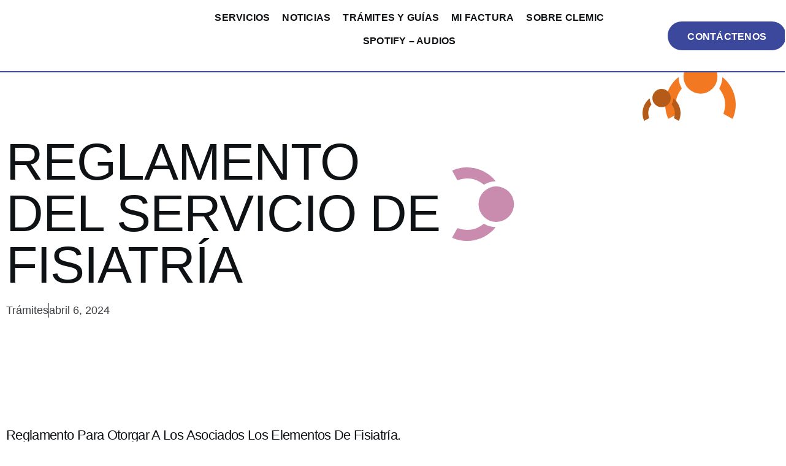

--- FILE ---
content_type: text/html; charset=UTF-8
request_url: https://web.clemic.com.ar/reglamento-de-fisiatria/
body_size: 27630
content:
<!doctype html>
<html lang="es-AR">
<head>
	<meta charset="UTF-8">
	<meta name="viewport" content="width=device-width, initial-scale=1">
	<link rel="profile" href="https://gmpg.org/xfn/11">
	<meta name='robots' content='index, follow, max-image-preview:large, max-snippet:-1, max-video-preview:-1' />

	<!-- This site is optimized with the Yoast SEO plugin v26.7 - https://yoast.com/wordpress/plugins/seo/ -->
	<title>REGLAMENTO DEL SERVICIO DE FISIATRÍA - CLEMiC</title>
	<link rel="canonical" href="https://web.clemic.com.ar/reglamento-de-fisiatria/" />
	<meta property="og:locale" content="es_ES" />
	<meta property="og:type" content="article" />
	<meta property="og:title" content="REGLAMENTO DEL SERVICIO DE FISIATRÍA - CLEMiC" />
	<meta property="og:description" content="Reglamento para otorgar a los asociados los elementos de fisiatría." />
	<meta property="og:url" content="https://web.clemic.com.ar/reglamento-de-fisiatria/" />
	<meta property="og:site_name" content="CLEMiC" />
	<meta property="article:publisher" content="https://www.facebook.com/ClemicMC?mibextid=vk8aRt" />
	<meta property="article:published_time" content="2024-04-06T14:20:25+00:00" />
	<meta property="article:modified_time" content="2025-11-03T01:56:33+00:00" />
	<meta property="og:image" content="https://web.clemic.com.ar/wp-content/uploads/2024/04/116628.jpg" />
	<meta property="og:image:width" content="1500" />
	<meta property="og:image:height" content="1200" />
	<meta property="og:image:type" content="image/jpeg" />
	<meta name="author" content="Ezequiel Charras" />
	<meta name="twitter:card" content="summary_large_image" />
	<meta name="twitter:label1" content="Escrito por" />
	<meta name="twitter:data1" content="Ezequiel Charras" />
	<meta name="twitter:label2" content="Tiempo de lectura" />
	<meta name="twitter:data2" content="11 minutos" />
	<script type="application/ld+json" class="yoast-schema-graph">{"@context":"https://schema.org","@graph":[{"@type":"Article","@id":"https://web.clemic.com.ar/reglamento-de-fisiatria/#article","isPartOf":{"@id":"https://web.clemic.com.ar/reglamento-de-fisiatria/"},"author":{"name":"Ezequiel Charras","@id":"https://web.clemic.com.ar/#/schema/person/2dd00aec92442f12d08be5b60bfbb66d"},"headline":"REGLAMENTO DEL SERVICIO DE FISIATRÍA","datePublished":"2024-04-06T14:20:25+00:00","dateModified":"2025-11-03T01:56:33+00:00","mainEntityOfPage":{"@id":"https://web.clemic.com.ar/reglamento-de-fisiatria/"},"wordCount":2370,"commentCount":1,"publisher":{"@id":"https://web.clemic.com.ar/#organization"},"image":{"@id":"https://web.clemic.com.ar/reglamento-de-fisiatria/#primaryimage"},"thumbnailUrl":"https://web.clemic.com.ar/wp-content/uploads/2024/04/116628.jpg","keywords":["Clemic salud","Elementos de fisiatria"],"articleSection":["Trámites"],"inLanguage":"es-AR","potentialAction":[{"@type":"CommentAction","name":"Comment","target":["https://web.clemic.com.ar/reglamento-de-fisiatria/#respond"]}]},{"@type":"WebPage","@id":"https://web.clemic.com.ar/reglamento-de-fisiatria/","url":"https://web.clemic.com.ar/reglamento-de-fisiatria/","name":"REGLAMENTO DEL SERVICIO DE FISIATRÍA - CLEMiC","isPartOf":{"@id":"https://web.clemic.com.ar/#website"},"primaryImageOfPage":{"@id":"https://web.clemic.com.ar/reglamento-de-fisiatria/#primaryimage"},"image":{"@id":"https://web.clemic.com.ar/reglamento-de-fisiatria/#primaryimage"},"thumbnailUrl":"https://web.clemic.com.ar/wp-content/uploads/2024/04/116628.jpg","datePublished":"2024-04-06T14:20:25+00:00","dateModified":"2025-11-03T01:56:33+00:00","breadcrumb":{"@id":"https://web.clemic.com.ar/reglamento-de-fisiatria/#breadcrumb"},"inLanguage":"es-AR","potentialAction":[{"@type":"ReadAction","target":["https://web.clemic.com.ar/reglamento-de-fisiatria/"]}]},{"@type":"ImageObject","inLanguage":"es-AR","@id":"https://web.clemic.com.ar/reglamento-de-fisiatria/#primaryimage","url":"https://web.clemic.com.ar/wp-content/uploads/2024/04/116628.jpg","contentUrl":"https://web.clemic.com.ar/wp-content/uploads/2024/04/116628.jpg","width":1500,"height":1200},{"@type":"BreadcrumbList","@id":"https://web.clemic.com.ar/reglamento-de-fisiatria/#breadcrumb","itemListElement":[{"@type":"ListItem","position":1,"name":"Inicio","item":"https://web.clemic.com.ar/"},{"@type":"ListItem","position":2,"name":"Noticias","item":"https://web.clemic.com.ar/noticias/"},{"@type":"ListItem","position":3,"name":"REGLAMENTO DEL SERVICIO DE FISIATRÍA"}]},{"@type":"WebSite","@id":"https://web.clemic.com.ar/#website","url":"https://web.clemic.com.ar/","name":"CLEMiC Web","description":"Es de todos","publisher":{"@id":"https://web.clemic.com.ar/#organization"},"potentialAction":[{"@type":"SearchAction","target":{"@type":"EntryPoint","urlTemplate":"https://web.clemic.com.ar/?s={search_term_string}"},"query-input":{"@type":"PropertyValueSpecification","valueRequired":true,"valueName":"search_term_string"}}],"inLanguage":"es-AR"},{"@type":"Organization","@id":"https://web.clemic.com.ar/#organization","name":"Cooperativa Limitada de Electricidad de Mina Clavero","url":"https://web.clemic.com.ar/","logo":{"@type":"ImageObject","inLanguage":"es-AR","@id":"https://web.clemic.com.ar/#/schema/logo/image/","url":"https://web.clemic.com.ar/wp-content/uploads/2023/11/CLEMIC-LogoHorizontal.png","contentUrl":"https://web.clemic.com.ar/wp-content/uploads/2023/11/CLEMIC-LogoHorizontal.png","width":1490,"height":433,"caption":"Cooperativa Limitada de Electricidad de Mina Clavero"},"image":{"@id":"https://web.clemic.com.ar/#/schema/logo/image/"},"sameAs":["https://www.facebook.com/ClemicMC?mibextid=vk8aRt","https://www.instagram.com/clemic.mc/?igsh=MTlzamt3YmxtMXVtZw","https://www.linkedin.com/company/clemic-ok/","https://whatsapp.com/channel/0029VaAdnmXKbYMOokU9tk0J"]},{"@type":"Person","@id":"https://web.clemic.com.ar/#/schema/person/2dd00aec92442f12d08be5b60bfbb66d","name":"Ezequiel Charras","image":{"@type":"ImageObject","inLanguage":"es-AR","@id":"https://web.clemic.com.ar/#/schema/person/image/","url":"https://secure.gravatar.com/avatar/bf95130b46b1343c249f83566e4ce178c08791c54e619ab9a03a3575315df3cf?s=96&d=mm&r=g","contentUrl":"https://secure.gravatar.com/avatar/bf95130b46b1343c249f83566e4ce178c08791c54e619ab9a03a3575315df3cf?s=96&d=mm&r=g","caption":"Ezequiel Charras"},"url":"https://web.clemic.com.ar/author/comunicacion/"}]}</script>
	<!-- / Yoast SEO plugin. -->


<link rel='dns-prefetch' href='//js.hs-scripts.com' />
<link rel='dns-prefetch' href='//www.googletagmanager.com' />
<link rel='dns-prefetch' href='//maxcdn.bootstrapcdn.com' />
<link rel="alternate" type="application/rss+xml" title="CLEMiC &raquo; Feed" href="https://web.clemic.com.ar/feed/" />
<link rel="alternate" type="application/rss+xml" title="CLEMiC &raquo; RSS de los comentarios" href="https://web.clemic.com.ar/comments/feed/" />
<link rel="alternate" type="application/rss+xml" title="CLEMiC &raquo; REGLAMENTO DEL SERVICIO DE FISIATRÍA RSS de los comentarios" href="https://web.clemic.com.ar/reglamento-de-fisiatria/feed/" />
<link rel="alternate" title="oEmbed (JSON)" type="application/json+oembed" href="https://web.clemic.com.ar/wp-json/oembed/1.0/embed?url=https%3A%2F%2Fweb.clemic.com.ar%2Freglamento-de-fisiatria%2F" />
<link rel="alternate" title="oEmbed (XML)" type="text/xml+oembed" href="https://web.clemic.com.ar/wp-json/oembed/1.0/embed?url=https%3A%2F%2Fweb.clemic.com.ar%2Freglamento-de-fisiatria%2F&#038;format=xml" />
<!-- web.clemic.com.ar is managing ads with Advanced Ads 2.0.16 – https://wpadvancedads.com/ --><script id="clemi-ready">
			window.advanced_ads_ready=function(e,a){a=a||"complete";var d=function(e){return"interactive"===a?"loading"!==e:"complete"===e};d(document.readyState)?e():document.addEventListener("readystatechange",(function(a){d(a.target.readyState)&&e()}),{once:"interactive"===a})},window.advanced_ads_ready_queue=window.advanced_ads_ready_queue||[];		</script>
		<style id='wp-img-auto-sizes-contain-inline-css'>
img:is([sizes=auto i],[sizes^="auto," i]){contain-intrinsic-size:3000px 1500px}
/*# sourceURL=wp-img-auto-sizes-contain-inline-css */
</style>
<link rel='stylesheet' id='twb-open-sans-css' href='https://fonts.googleapis.com/css?family=Open+Sans%3A300%2C400%2C500%2C600%2C700%2C800&#038;display=swap&#038;ver=6.9' media='all' />
<link rel='stylesheet' id='twbbwg-global-css' href='https://web.clemic.com.ar/wp-content/plugins/photo-gallery/booster/assets/css/global.css?ver=1.0.0' media='all' />
<link rel='stylesheet' id='sbi_styles-css' href='https://web.clemic.com.ar/wp-content/plugins/instagram-feed/css/sbi-styles.min.css?ver=6.10.0' media='all' />
<style id='wp-emoji-styles-inline-css'>

	img.wp-smiley, img.emoji {
		display: inline !important;
		border: none !important;
		box-shadow: none !important;
		height: 1em !important;
		width: 1em !important;
		margin: 0 0.07em !important;
		vertical-align: -0.1em !important;
		background: none !important;
		padding: 0 !important;
	}
/*# sourceURL=wp-emoji-styles-inline-css */
</style>
<link rel='stylesheet' id='wp-block-library-css' href='https://web.clemic.com.ar/wp-includes/css/dist/block-library/style.min.css?ver=6.9' media='all' />
<style id='joinchat-button-style-inline-css'>
.wp-block-joinchat-button{border:none!important;text-align:center}.wp-block-joinchat-button figure{display:table;margin:0 auto;padding:0}.wp-block-joinchat-button figcaption{font:normal normal 400 .6em/2em var(--wp--preset--font-family--system-font,sans-serif);margin:0;padding:0}.wp-block-joinchat-button .joinchat-button__qr{background-color:#fff;border:6px solid #25d366;border-radius:30px;box-sizing:content-box;display:block;height:200px;margin:auto;overflow:hidden;padding:10px;width:200px}.wp-block-joinchat-button .joinchat-button__qr canvas,.wp-block-joinchat-button .joinchat-button__qr img{display:block;margin:auto}.wp-block-joinchat-button .joinchat-button__link{align-items:center;background-color:#25d366;border:6px solid #25d366;border-radius:30px;display:inline-flex;flex-flow:row nowrap;justify-content:center;line-height:1.25em;margin:0 auto;text-decoration:none}.wp-block-joinchat-button .joinchat-button__link:before{background:transparent var(--joinchat-ico) no-repeat center;background-size:100%;content:"";display:block;height:1.5em;margin:-.75em .75em -.75em 0;width:1.5em}.wp-block-joinchat-button figure+.joinchat-button__link{margin-top:10px}@media (orientation:landscape)and (min-height:481px),(orientation:portrait)and (min-width:481px){.wp-block-joinchat-button.joinchat-button--qr-only figure+.joinchat-button__link{display:none}}@media (max-width:480px),(orientation:landscape)and (max-height:480px){.wp-block-joinchat-button figure{display:none}}

/*# sourceURL=https://web.clemic.com.ar/wp-content/plugins/creame-whatsapp-me/gutenberg/build/style-index.css */
</style>
<style id='global-styles-inline-css'>
:root{--wp--preset--aspect-ratio--square: 1;--wp--preset--aspect-ratio--4-3: 4/3;--wp--preset--aspect-ratio--3-4: 3/4;--wp--preset--aspect-ratio--3-2: 3/2;--wp--preset--aspect-ratio--2-3: 2/3;--wp--preset--aspect-ratio--16-9: 16/9;--wp--preset--aspect-ratio--9-16: 9/16;--wp--preset--color--black: #000000;--wp--preset--color--cyan-bluish-gray: #abb8c3;--wp--preset--color--white: #ffffff;--wp--preset--color--pale-pink: #f78da7;--wp--preset--color--vivid-red: #cf2e2e;--wp--preset--color--luminous-vivid-orange: #ff6900;--wp--preset--color--luminous-vivid-amber: #fcb900;--wp--preset--color--light-green-cyan: #7bdcb5;--wp--preset--color--vivid-green-cyan: #00d084;--wp--preset--color--pale-cyan-blue: #8ed1fc;--wp--preset--color--vivid-cyan-blue: #0693e3;--wp--preset--color--vivid-purple: #9b51e0;--wp--preset--gradient--vivid-cyan-blue-to-vivid-purple: linear-gradient(135deg,rgb(6,147,227) 0%,rgb(155,81,224) 100%);--wp--preset--gradient--light-green-cyan-to-vivid-green-cyan: linear-gradient(135deg,rgb(122,220,180) 0%,rgb(0,208,130) 100%);--wp--preset--gradient--luminous-vivid-amber-to-luminous-vivid-orange: linear-gradient(135deg,rgb(252,185,0) 0%,rgb(255,105,0) 100%);--wp--preset--gradient--luminous-vivid-orange-to-vivid-red: linear-gradient(135deg,rgb(255,105,0) 0%,rgb(207,46,46) 100%);--wp--preset--gradient--very-light-gray-to-cyan-bluish-gray: linear-gradient(135deg,rgb(238,238,238) 0%,rgb(169,184,195) 100%);--wp--preset--gradient--cool-to-warm-spectrum: linear-gradient(135deg,rgb(74,234,220) 0%,rgb(151,120,209) 20%,rgb(207,42,186) 40%,rgb(238,44,130) 60%,rgb(251,105,98) 80%,rgb(254,248,76) 100%);--wp--preset--gradient--blush-light-purple: linear-gradient(135deg,rgb(255,206,236) 0%,rgb(152,150,240) 100%);--wp--preset--gradient--blush-bordeaux: linear-gradient(135deg,rgb(254,205,165) 0%,rgb(254,45,45) 50%,rgb(107,0,62) 100%);--wp--preset--gradient--luminous-dusk: linear-gradient(135deg,rgb(255,203,112) 0%,rgb(199,81,192) 50%,rgb(65,88,208) 100%);--wp--preset--gradient--pale-ocean: linear-gradient(135deg,rgb(255,245,203) 0%,rgb(182,227,212) 50%,rgb(51,167,181) 100%);--wp--preset--gradient--electric-grass: linear-gradient(135deg,rgb(202,248,128) 0%,rgb(113,206,126) 100%);--wp--preset--gradient--midnight: linear-gradient(135deg,rgb(2,3,129) 0%,rgb(40,116,252) 100%);--wp--preset--font-size--small: 13px;--wp--preset--font-size--medium: 20px;--wp--preset--font-size--large: 36px;--wp--preset--font-size--x-large: 42px;--wp--preset--spacing--20: 0.44rem;--wp--preset--spacing--30: 0.67rem;--wp--preset--spacing--40: 1rem;--wp--preset--spacing--50: 1.5rem;--wp--preset--spacing--60: 2.25rem;--wp--preset--spacing--70: 3.38rem;--wp--preset--spacing--80: 5.06rem;--wp--preset--shadow--natural: 6px 6px 9px rgba(0, 0, 0, 0.2);--wp--preset--shadow--deep: 12px 12px 50px rgba(0, 0, 0, 0.4);--wp--preset--shadow--sharp: 6px 6px 0px rgba(0, 0, 0, 0.2);--wp--preset--shadow--outlined: 6px 6px 0px -3px rgb(255, 255, 255), 6px 6px rgb(0, 0, 0);--wp--preset--shadow--crisp: 6px 6px 0px rgb(0, 0, 0);}:root { --wp--style--global--content-size: 800px;--wp--style--global--wide-size: 1200px; }:where(body) { margin: 0; }.wp-site-blocks > .alignleft { float: left; margin-right: 2em; }.wp-site-blocks > .alignright { float: right; margin-left: 2em; }.wp-site-blocks > .aligncenter { justify-content: center; margin-left: auto; margin-right: auto; }:where(.wp-site-blocks) > * { margin-block-start: 24px; margin-block-end: 0; }:where(.wp-site-blocks) > :first-child { margin-block-start: 0; }:where(.wp-site-blocks) > :last-child { margin-block-end: 0; }:root { --wp--style--block-gap: 24px; }:root :where(.is-layout-flow) > :first-child{margin-block-start: 0;}:root :where(.is-layout-flow) > :last-child{margin-block-end: 0;}:root :where(.is-layout-flow) > *{margin-block-start: 24px;margin-block-end: 0;}:root :where(.is-layout-constrained) > :first-child{margin-block-start: 0;}:root :where(.is-layout-constrained) > :last-child{margin-block-end: 0;}:root :where(.is-layout-constrained) > *{margin-block-start: 24px;margin-block-end: 0;}:root :where(.is-layout-flex){gap: 24px;}:root :where(.is-layout-grid){gap: 24px;}.is-layout-flow > .alignleft{float: left;margin-inline-start: 0;margin-inline-end: 2em;}.is-layout-flow > .alignright{float: right;margin-inline-start: 2em;margin-inline-end: 0;}.is-layout-flow > .aligncenter{margin-left: auto !important;margin-right: auto !important;}.is-layout-constrained > .alignleft{float: left;margin-inline-start: 0;margin-inline-end: 2em;}.is-layout-constrained > .alignright{float: right;margin-inline-start: 2em;margin-inline-end: 0;}.is-layout-constrained > .aligncenter{margin-left: auto !important;margin-right: auto !important;}.is-layout-constrained > :where(:not(.alignleft):not(.alignright):not(.alignfull)){max-width: var(--wp--style--global--content-size);margin-left: auto !important;margin-right: auto !important;}.is-layout-constrained > .alignwide{max-width: var(--wp--style--global--wide-size);}body .is-layout-flex{display: flex;}.is-layout-flex{flex-wrap: wrap;align-items: center;}.is-layout-flex > :is(*, div){margin: 0;}body .is-layout-grid{display: grid;}.is-layout-grid > :is(*, div){margin: 0;}body{padding-top: 0px;padding-right: 0px;padding-bottom: 0px;padding-left: 0px;}a:where(:not(.wp-element-button)){text-decoration: underline;}:root :where(.wp-element-button, .wp-block-button__link){background-color: #32373c;border-width: 0;color: #fff;font-family: inherit;font-size: inherit;font-style: inherit;font-weight: inherit;letter-spacing: inherit;line-height: inherit;padding-top: calc(0.667em + 2px);padding-right: calc(1.333em + 2px);padding-bottom: calc(0.667em + 2px);padding-left: calc(1.333em + 2px);text-decoration: none;text-transform: inherit;}.has-black-color{color: var(--wp--preset--color--black) !important;}.has-cyan-bluish-gray-color{color: var(--wp--preset--color--cyan-bluish-gray) !important;}.has-white-color{color: var(--wp--preset--color--white) !important;}.has-pale-pink-color{color: var(--wp--preset--color--pale-pink) !important;}.has-vivid-red-color{color: var(--wp--preset--color--vivid-red) !important;}.has-luminous-vivid-orange-color{color: var(--wp--preset--color--luminous-vivid-orange) !important;}.has-luminous-vivid-amber-color{color: var(--wp--preset--color--luminous-vivid-amber) !important;}.has-light-green-cyan-color{color: var(--wp--preset--color--light-green-cyan) !important;}.has-vivid-green-cyan-color{color: var(--wp--preset--color--vivid-green-cyan) !important;}.has-pale-cyan-blue-color{color: var(--wp--preset--color--pale-cyan-blue) !important;}.has-vivid-cyan-blue-color{color: var(--wp--preset--color--vivid-cyan-blue) !important;}.has-vivid-purple-color{color: var(--wp--preset--color--vivid-purple) !important;}.has-black-background-color{background-color: var(--wp--preset--color--black) !important;}.has-cyan-bluish-gray-background-color{background-color: var(--wp--preset--color--cyan-bluish-gray) !important;}.has-white-background-color{background-color: var(--wp--preset--color--white) !important;}.has-pale-pink-background-color{background-color: var(--wp--preset--color--pale-pink) !important;}.has-vivid-red-background-color{background-color: var(--wp--preset--color--vivid-red) !important;}.has-luminous-vivid-orange-background-color{background-color: var(--wp--preset--color--luminous-vivid-orange) !important;}.has-luminous-vivid-amber-background-color{background-color: var(--wp--preset--color--luminous-vivid-amber) !important;}.has-light-green-cyan-background-color{background-color: var(--wp--preset--color--light-green-cyan) !important;}.has-vivid-green-cyan-background-color{background-color: var(--wp--preset--color--vivid-green-cyan) !important;}.has-pale-cyan-blue-background-color{background-color: var(--wp--preset--color--pale-cyan-blue) !important;}.has-vivid-cyan-blue-background-color{background-color: var(--wp--preset--color--vivid-cyan-blue) !important;}.has-vivid-purple-background-color{background-color: var(--wp--preset--color--vivid-purple) !important;}.has-black-border-color{border-color: var(--wp--preset--color--black) !important;}.has-cyan-bluish-gray-border-color{border-color: var(--wp--preset--color--cyan-bluish-gray) !important;}.has-white-border-color{border-color: var(--wp--preset--color--white) !important;}.has-pale-pink-border-color{border-color: var(--wp--preset--color--pale-pink) !important;}.has-vivid-red-border-color{border-color: var(--wp--preset--color--vivid-red) !important;}.has-luminous-vivid-orange-border-color{border-color: var(--wp--preset--color--luminous-vivid-orange) !important;}.has-luminous-vivid-amber-border-color{border-color: var(--wp--preset--color--luminous-vivid-amber) !important;}.has-light-green-cyan-border-color{border-color: var(--wp--preset--color--light-green-cyan) !important;}.has-vivid-green-cyan-border-color{border-color: var(--wp--preset--color--vivid-green-cyan) !important;}.has-pale-cyan-blue-border-color{border-color: var(--wp--preset--color--pale-cyan-blue) !important;}.has-vivid-cyan-blue-border-color{border-color: var(--wp--preset--color--vivid-cyan-blue) !important;}.has-vivid-purple-border-color{border-color: var(--wp--preset--color--vivid-purple) !important;}.has-vivid-cyan-blue-to-vivid-purple-gradient-background{background: var(--wp--preset--gradient--vivid-cyan-blue-to-vivid-purple) !important;}.has-light-green-cyan-to-vivid-green-cyan-gradient-background{background: var(--wp--preset--gradient--light-green-cyan-to-vivid-green-cyan) !important;}.has-luminous-vivid-amber-to-luminous-vivid-orange-gradient-background{background: var(--wp--preset--gradient--luminous-vivid-amber-to-luminous-vivid-orange) !important;}.has-luminous-vivid-orange-to-vivid-red-gradient-background{background: var(--wp--preset--gradient--luminous-vivid-orange-to-vivid-red) !important;}.has-very-light-gray-to-cyan-bluish-gray-gradient-background{background: var(--wp--preset--gradient--very-light-gray-to-cyan-bluish-gray) !important;}.has-cool-to-warm-spectrum-gradient-background{background: var(--wp--preset--gradient--cool-to-warm-spectrum) !important;}.has-blush-light-purple-gradient-background{background: var(--wp--preset--gradient--blush-light-purple) !important;}.has-blush-bordeaux-gradient-background{background: var(--wp--preset--gradient--blush-bordeaux) !important;}.has-luminous-dusk-gradient-background{background: var(--wp--preset--gradient--luminous-dusk) !important;}.has-pale-ocean-gradient-background{background: var(--wp--preset--gradient--pale-ocean) !important;}.has-electric-grass-gradient-background{background: var(--wp--preset--gradient--electric-grass) !important;}.has-midnight-gradient-background{background: var(--wp--preset--gradient--midnight) !important;}.has-small-font-size{font-size: var(--wp--preset--font-size--small) !important;}.has-medium-font-size{font-size: var(--wp--preset--font-size--medium) !important;}.has-large-font-size{font-size: var(--wp--preset--font-size--large) !important;}.has-x-large-font-size{font-size: var(--wp--preset--font-size--x-large) !important;}
:root :where(.wp-block-pullquote){font-size: 1.5em;line-height: 1.6;}
/*# sourceURL=global-styles-inline-css */
</style>
<link rel='stylesheet' id='mpfe_front_style-css' href='https://web.clemic.com.ar/wp-content/plugins/music-player-for-elementor/css/mpfe-front-style.css?ver=2.5' media='all' />
<link rel='stylesheet' id='font-awesome-5.15.1-css' href='https://web.clemic.com.ar/wp-content/plugins/music-player-for-elementor/assets/fontawesome-free-5.15.1/css/all.min.css?ver=5.15.1' media='all' />
<link rel='stylesheet' id='swp-icomoon-beatport-css' href='https://web.clemic.com.ar/wp-content/plugins/music-player-for-elementor/assets/swp-icomoon-beatport/style.css?ver=2.5' media='all' />
<link rel='stylesheet' id='bwg_fonts-css' href='https://web.clemic.com.ar/wp-content/plugins/photo-gallery/css/bwg-fonts/fonts.css?ver=0.0.1' media='all' />
<link rel='stylesheet' id='sumoselect-css' href='https://web.clemic.com.ar/wp-content/plugins/photo-gallery/css/sumoselect.min.css?ver=3.4.6' media='all' />
<link rel='stylesheet' id='mCustomScrollbar-css' href='https://web.clemic.com.ar/wp-content/plugins/photo-gallery/css/jquery.mCustomScrollbar.min.css?ver=3.1.5' media='all' />
<link rel='stylesheet' id='bwg_googlefonts-css' href='https://fonts.googleapis.com/css?family=Ubuntu&#038;subset=greek,latin,greek-ext,vietnamese,cyrillic-ext,latin-ext,cyrillic' media='all' />
<link rel='stylesheet' id='bwg_frontend-css' href='https://web.clemic.com.ar/wp-content/plugins/photo-gallery/css/styles.min.css?ver=1.8.35' media='all' />
<link rel='stylesheet' id='cff-css' href='https://web.clemic.com.ar/wp-content/plugins/custom-facebook-feed/assets/css/cff-style.min.css?ver=4.3.4' media='all' />
<link rel='stylesheet' id='sb-font-awesome-css' href='https://maxcdn.bootstrapcdn.com/font-awesome/4.7.0/css/font-awesome.min.css?ver=6.9' media='all' />
<link rel='stylesheet' id='ez-toc-css' href='https://web.clemic.com.ar/wp-content/plugins/easy-table-of-contents/assets/css/screen.min.css?ver=2.0.80' media='all' />
<style id='ez-toc-inline-css'>
div#ez-toc-container .ez-toc-title {font-size: 120%;}div#ez-toc-container .ez-toc-title {font-weight: 500;}div#ez-toc-container ul li , div#ez-toc-container ul li a {font-size: 95%;}div#ez-toc-container ul li , div#ez-toc-container ul li a {font-weight: 500;}div#ez-toc-container nav ul ul li {font-size: 90%;}.ez-toc-box-title {font-weight: bold; margin-bottom: 10px; text-align: center; text-transform: uppercase; letter-spacing: 1px; color: #666; padding-bottom: 5px;position:absolute;top:-4%;left:5%;background-color: inherit;transition: top 0.3s ease;}.ez-toc-box-title.toc-closed {top:-25%;}
.ez-toc-container-direction {direction: ltr;}.ez-toc-counter ul{counter-reset: item ;}.ez-toc-counter nav ul li a::before {content: counters(item, '.', decimal) '. ';display: inline-block;counter-increment: item;flex-grow: 0;flex-shrink: 0;margin-right: .2em; float: left; }.ez-toc-widget-direction {direction: ltr;}.ez-toc-widget-container ul{counter-reset: item ;}.ez-toc-widget-container nav ul li a::before {content: counters(item, '.', decimal) '. ';display: inline-block;counter-increment: item;flex-grow: 0;flex-shrink: 0;margin-right: .2em; float: left; }
/*# sourceURL=ez-toc-inline-css */
</style>
<link rel='stylesheet' id='hello-elementor-css' href='https://web.clemic.com.ar/wp-content/themes/hello-elementor/assets/css/reset.css?ver=3.4.5' media='all' />
<link rel='stylesheet' id='hello-elementor-theme-style-css' href='https://web.clemic.com.ar/wp-content/themes/hello-elementor/assets/css/theme.css?ver=3.4.5' media='all' />
<link rel='stylesheet' id='hello-elementor-header-footer-css' href='https://web.clemic.com.ar/wp-content/themes/hello-elementor/assets/css/header-footer.css?ver=3.4.5' media='all' />
<link rel='stylesheet' id='elementor-frontend-css' href='https://web.clemic.com.ar/wp-content/plugins/elementor/assets/css/frontend.min.css?ver=3.34.1' media='all' />
<link rel='stylesheet' id='elementor-post-433-css' href='https://web.clemic.com.ar/wp-content/uploads/elementor/css/post-433.css?ver=1768578755' media='all' />
<link rel='stylesheet' id='widget-image-css' href='https://web.clemic.com.ar/wp-content/plugins/elementor/assets/css/widget-image.min.css?ver=3.34.1' media='all' />
<link rel='stylesheet' id='widget-nav-menu-css' href='https://web.clemic.com.ar/wp-content/plugins/pro-elements/assets/css/widget-nav-menu.min.css?ver=3.33.1' media='all' />
<link rel='stylesheet' id='e-sticky-css' href='https://web.clemic.com.ar/wp-content/plugins/pro-elements/assets/css/modules/sticky.min.css?ver=3.33.1' media='all' />
<link rel='stylesheet' id='widget-heading-css' href='https://web.clemic.com.ar/wp-content/plugins/elementor/assets/css/widget-heading.min.css?ver=3.34.1' media='all' />
<link rel='stylesheet' id='widget-social-icons-css' href='https://web.clemic.com.ar/wp-content/plugins/elementor/assets/css/widget-social-icons.min.css?ver=3.34.1' media='all' />
<link rel='stylesheet' id='e-apple-webkit-css' href='https://web.clemic.com.ar/wp-content/plugins/elementor/assets/css/conditionals/apple-webkit.min.css?ver=3.34.1' media='all' />
<link rel='stylesheet' id='widget-post-info-css' href='https://web.clemic.com.ar/wp-content/plugins/pro-elements/assets/css/widget-post-info.min.css?ver=3.33.1' media='all' />
<link rel='stylesheet' id='widget-icon-list-css' href='https://web.clemic.com.ar/wp-content/plugins/elementor/assets/css/widget-icon-list.min.css?ver=3.34.1' media='all' />
<link rel='stylesheet' id='elementor-icons-shared-0-css' href='https://web.clemic.com.ar/wp-content/plugins/elementor/assets/lib/font-awesome/css/fontawesome.min.css?ver=5.15.3' media='all' />
<link rel='stylesheet' id='elementor-icons-fa-regular-css' href='https://web.clemic.com.ar/wp-content/plugins/elementor/assets/lib/font-awesome/css/regular.min.css?ver=5.15.3' media='all' />
<link rel='stylesheet' id='elementor-icons-fa-solid-css' href='https://web.clemic.com.ar/wp-content/plugins/elementor/assets/lib/font-awesome/css/solid.min.css?ver=5.15.3' media='all' />
<link rel='stylesheet' id='e-motion-fx-css' href='https://web.clemic.com.ar/wp-content/plugins/pro-elements/assets/css/modules/motion-fx.min.css?ver=3.33.1' media='all' />
<link rel='stylesheet' id='widget-share-buttons-css' href='https://web.clemic.com.ar/wp-content/plugins/pro-elements/assets/css/widget-share-buttons.min.css?ver=3.33.1' media='all' />
<link rel='stylesheet' id='elementor-icons-fa-brands-css' href='https://web.clemic.com.ar/wp-content/plugins/elementor/assets/lib/font-awesome/css/brands.min.css?ver=5.15.3' media='all' />
<link rel='stylesheet' id='widget-divider-css' href='https://web.clemic.com.ar/wp-content/plugins/elementor/assets/css/widget-divider.min.css?ver=3.34.1' media='all' />
<link rel='stylesheet' id='widget-post-navigation-css' href='https://web.clemic.com.ar/wp-content/plugins/pro-elements/assets/css/widget-post-navigation.min.css?ver=3.33.1' media='all' />
<link rel='stylesheet' id='widget-posts-css' href='https://web.clemic.com.ar/wp-content/plugins/pro-elements/assets/css/widget-posts.min.css?ver=3.33.1' media='all' />
<link rel='stylesheet' id='e-animation-slideInRight-css' href='https://web.clemic.com.ar/wp-content/plugins/elementor/assets/lib/animations/styles/slideInRight.min.css?ver=3.34.1' media='all' />
<link rel='stylesheet' id='elementor-icons-css' href='https://web.clemic.com.ar/wp-content/plugins/elementor/assets/lib/eicons/css/elementor-icons.min.css?ver=5.45.0' media='all' />
<link rel='stylesheet' id='cffstyles-css' href='https://web.clemic.com.ar/wp-content/plugins/custom-facebook-feed/assets/css/cff-style.min.css?ver=4.3.4' media='all' />
<link rel='stylesheet' id='sbistyles-css' href='https://web.clemic.com.ar/wp-content/plugins/instagram-feed/css/sbi-styles.min.css?ver=6.10.0' media='all' />
<link rel='stylesheet' id='elementor-post-460-css' href='https://web.clemic.com.ar/wp-content/uploads/elementor/css/post-460.css?ver=1768578755' media='all' />
<link rel='stylesheet' id='elementor-post-456-css' href='https://web.clemic.com.ar/wp-content/uploads/elementor/css/post-456.css?ver=1768578755' media='all' />
<link rel='stylesheet' id='elementor-post-449-css' href='https://web.clemic.com.ar/wp-content/uploads/elementor/css/post-449.css?ver=1768579451' media='all' />
<link rel='stylesheet' id='hello-elementor-child-style-css' href='https://web.clemic.com.ar/wp-content/themes/hello-theme-child-master/style.css?ver=1.0.0' media='all' />
<link rel='stylesheet' id='eael-general-css' href='https://web.clemic.com.ar/wp-content/plugins/essential-addons-for-elementor-lite/assets/front-end/css/view/general.min.css?ver=6.5.3' media='all' />
<link rel='stylesheet' id='elementor-gf-local-anton-css' href='https://web.clemic.com.ar/wp-content/uploads/elementor/google-fonts/css/anton.css?ver=1746151084' media='all' />
<link rel='stylesheet' id='elementor-gf-local-epilogue-css' href='https://web.clemic.com.ar/wp-content/uploads/elementor/google-fonts/css/epilogue.css?ver=1746151099' media='all' />
<link rel='stylesheet' id='elementor-gf-local-archivo-css' href='https://web.clemic.com.ar/wp-content/uploads/elementor/google-fonts/css/archivo.css?ver=1746151113' media='all' />
<link rel='stylesheet' id='elementor-gf-local-lato-css' href='https://web.clemic.com.ar/wp-content/uploads/elementor/google-fonts/css/lato.css?ver=1746151119' media='all' />
<script src="https://web.clemic.com.ar/wp-includes/js/jquery/jquery.min.js?ver=3.7.1" id="jquery-core-js"></script>
<script src="https://web.clemic.com.ar/wp-includes/js/jquery/jquery-migrate.min.js?ver=3.4.1" id="jquery-migrate-js"></script>
<script src="https://web.clemic.com.ar/wp-content/plugins/photo-gallery/booster/assets/js/circle-progress.js?ver=1.2.2" id="twbbwg-circle-js"></script>
<script id="twbbwg-global-js-extra">
var twb = {"nonce":"3fc7372ce4","ajax_url":"https://web.clemic.com.ar/wp-admin/admin-ajax.php","plugin_url":"https://web.clemic.com.ar/wp-content/plugins/photo-gallery/booster","href":"https://web.clemic.com.ar/wp-admin/admin.php?page=twbbwg_photo-gallery"};
var twb = {"nonce":"3fc7372ce4","ajax_url":"https://web.clemic.com.ar/wp-admin/admin-ajax.php","plugin_url":"https://web.clemic.com.ar/wp-content/plugins/photo-gallery/booster","href":"https://web.clemic.com.ar/wp-admin/admin.php?page=twbbwg_photo-gallery"};
//# sourceURL=twbbwg-global-js-extra
</script>
<script src="https://web.clemic.com.ar/wp-content/plugins/photo-gallery/booster/assets/js/global.js?ver=1.0.0" id="twbbwg-global-js"></script>
<script src="https://web.clemic.com.ar/wp-content/plugins/photo-gallery/js/jquery.sumoselect.min.js?ver=3.4.6" id="sumoselect-js"></script>
<script src="https://web.clemic.com.ar/wp-content/plugins/photo-gallery/js/tocca.min.js?ver=2.0.9" id="bwg_mobile-js"></script>
<script src="https://web.clemic.com.ar/wp-content/plugins/photo-gallery/js/jquery.mCustomScrollbar.concat.min.js?ver=3.1.5" id="mCustomScrollbar-js"></script>
<script src="https://web.clemic.com.ar/wp-content/plugins/photo-gallery/js/jquery.fullscreen.min.js?ver=0.6.0" id="jquery-fullscreen-js"></script>
<script id="bwg_frontend-js-extra">
var bwg_objectsL10n = {"bwg_field_required":"field is required.","bwg_mail_validation":"This is not a valid email address.","bwg_search_result":"There are no images matching your search.","bwg_select_tag":"Select Tag","bwg_order_by":"Order By","bwg_search":"Search","bwg_show_ecommerce":"Show Ecommerce","bwg_hide_ecommerce":"Hide Ecommerce","bwg_show_comments":"Show Comments","bwg_hide_comments":"Hide Comments","bwg_restore":"Restore","bwg_maximize":"Maximize","bwg_fullscreen":"Fullscreen","bwg_exit_fullscreen":"Exit Fullscreen","bwg_search_tag":"SEARCH...","bwg_tag_no_match":"No tags found","bwg_all_tags_selected":"All tags selected","bwg_tags_selected":"tags selected","play":"Play","pause":"Pause","is_pro":"","bwg_play":"Play","bwg_pause":"Pause","bwg_hide_info":"Hide info","bwg_show_info":"Show info","bwg_hide_rating":"Hide rating","bwg_show_rating":"Show rating","ok":"Ok","cancel":"Cancel","select_all":"Select all","lazy_load":"0","lazy_loader":"https://web.clemic.com.ar/wp-content/plugins/photo-gallery/images/ajax_loader.png","front_ajax":"0","bwg_tag_see_all":"see all tags","bwg_tag_see_less":"see less tags"};
//# sourceURL=bwg_frontend-js-extra
</script>
<script src="https://web.clemic.com.ar/wp-content/plugins/photo-gallery/js/scripts.min.js?ver=1.8.35" id="bwg_frontend-js"></script>

<!-- Google tag (gtag.js) snippet added by Site Kit -->
<!-- Google Analytics snippet added by Site Kit -->
<script src="https://www.googletagmanager.com/gtag/js?id=GT-TNHNPR93" id="google_gtagjs-js" async></script>
<script id="google_gtagjs-js-after">
window.dataLayer = window.dataLayer || [];function gtag(){dataLayer.push(arguments);}
gtag("set","linker",{"domains":["web.clemic.com.ar"]});
gtag("js", new Date());
gtag("set", "developer_id.dZTNiMT", true);
gtag("config", "GT-TNHNPR93");
//# sourceURL=google_gtagjs-js-after
</script>
<link rel="https://api.w.org/" href="https://web.clemic.com.ar/wp-json/" /><link rel="alternate" title="JSON" type="application/json" href="https://web.clemic.com.ar/wp-json/wp/v2/posts/1230" /><link rel="EditURI" type="application/rsd+xml" title="RSD" href="https://web.clemic.com.ar/xmlrpc.php?rsd" />
<meta name="generator" content="WordPress 6.9" />
<link rel='shortlink' href='https://web.clemic.com.ar/?p=1230' />
<meta name="cdp-version" content="1.5.0" /><meta name="generator" content="Site Kit by Google 1.170.0" /><script type="text/javascript">
    (function(c,l,a,r,i,t,y){
        c[a]=c[a]||function(){(c[a].q=c[a].q||[]).push(arguments)};
        t=l.createElement(r);t.async=1;t.src="https://www.clarity.ms/tag/"+i;
        y=l.getElementsByTagName(r)[0];y.parentNode.insertBefore(t,y);
    })(window, document, "clarity", "script", "u5p3gm1rb3");
</script>			<!-- DO NOT COPY THIS SNIPPET! Start of Page Analytics Tracking for HubSpot WordPress plugin v11.3.37-->
			<script class="hsq-set-content-id" data-content-id="blog-post">
				var _hsq = _hsq || [];
				_hsq.push(["setContentType", "blog-post"]);
			</script>
			<!-- DO NOT COPY THIS SNIPPET! End of Page Analytics Tracking for HubSpot WordPress plugin -->
			<meta name="description" content="Reglamento para otorgar a los asociados los elementos de fisiatría.">
<meta name="generator" content="Elementor 3.34.1; features: additional_custom_breakpoints; settings: css_print_method-external, google_font-enabled, font_display-swap">
			<style>
				.e-con.e-parent:nth-of-type(n+4):not(.e-lazyloaded):not(.e-no-lazyload),
				.e-con.e-parent:nth-of-type(n+4):not(.e-lazyloaded):not(.e-no-lazyload) * {
					background-image: none !important;
				}
				@media screen and (max-height: 1024px) {
					.e-con.e-parent:nth-of-type(n+3):not(.e-lazyloaded):not(.e-no-lazyload),
					.e-con.e-parent:nth-of-type(n+3):not(.e-lazyloaded):not(.e-no-lazyload) * {
						background-image: none !important;
					}
				}
				@media screen and (max-height: 640px) {
					.e-con.e-parent:nth-of-type(n+2):not(.e-lazyloaded):not(.e-no-lazyload),
					.e-con.e-parent:nth-of-type(n+2):not(.e-lazyloaded):not(.e-no-lazyload) * {
						background-image: none !important;
					}
				}
			</style>
			<script async type="application/javascript"
        src="https://news.google.com/swg/js/v1/swg-basic.js"></script>
<script>
  (self.SWG_BASIC = self.SWG_BASIC || []).push( basicSubscriptions => {
    basicSubscriptions.init({
      type: "NewsArticle",
      isPartOfType: ["Product"],
      isPartOfProductId: "CAowj8-hDA:openaccess",
      clientOptions: { theme: "light", lang: "es-419" },
    });
  });
</script><link rel="icon" href="https://web.clemic.com.ar/wp-content/uploads/2023/11/cropped-CLEMIC-Isotipo-32x32.png" sizes="32x32" />
<link rel="icon" href="https://web.clemic.com.ar/wp-content/uploads/2023/11/cropped-CLEMIC-Isotipo-192x192.png" sizes="192x192" />
<link rel="apple-touch-icon" href="https://web.clemic.com.ar/wp-content/uploads/2023/11/cropped-CLEMIC-Isotipo-180x180.png" />
<meta name="msapplication-TileImage" content="https://web.clemic.com.ar/wp-content/uploads/2023/11/cropped-CLEMIC-Isotipo-270x270.png" />
</head>
<body class="wp-singular post-template-default single single-post postid-1230 single-format-standard wp-custom-logo wp-embed-responsive wp-theme-hello-elementor wp-child-theme-hello-theme-child-master hello-elementor-default elementor-default elementor-kit-433 aa-prefix-clemi- elementor-page-449">


<a class="skip-link screen-reader-text" href="#content">Ir al contenido</a>

		<header data-elementor-type="header" data-elementor-id="460" class="elementor elementor-460 elementor-location-header" data-elementor-post-type="elementor_library">
					<section class="elementor-section elementor-top-section elementor-element elementor-element-457f9cf9 elementor-section-height-min-height elementor-section-content-middle elementor-section-boxed elementor-section-height-default elementor-section-items-middle" data-id="457f9cf9" data-element_type="section" data-settings="{&quot;background_background&quot;:&quot;classic&quot;,&quot;sticky&quot;:&quot;top&quot;,&quot;sticky_on&quot;:[&quot;desktop&quot;,&quot;tablet&quot;,&quot;mobile&quot;],&quot;sticky_offset&quot;:0,&quot;sticky_effects_offset&quot;:0,&quot;sticky_anchor_link_offset&quot;:0}">
						<div class="elementor-container elementor-column-gap-default">
					<div class="elementor-column elementor-col-33 elementor-top-column elementor-element elementor-element-60aaf443" data-id="60aaf443" data-element_type="column">
			<div class="elementor-widget-wrap elementor-element-populated">
						<div class="elementor-element elementor-element-2c122636 elementor-widget elementor-widget-theme-site-logo elementor-widget-image" data-id="2c122636" data-element_type="widget" data-widget_type="theme-site-logo.default">
				<div class="elementor-widget-container">
											<a href="https://web.clemic.com.ar">
			<img fetchpriority="high" width="1490" height="433" src="https://web.clemic.com.ar/wp-content/uploads/2023/11/CLEMIC-LogoHorizontal.png" class="attachment-full size-full wp-image-574" alt="" srcset="https://web.clemic.com.ar/wp-content/uploads/2023/11/CLEMIC-LogoHorizontal.png 1490w, https://web.clemic.com.ar/wp-content/uploads/2023/11/CLEMIC-LogoHorizontal-300x87.png 300w, https://web.clemic.com.ar/wp-content/uploads/2023/11/CLEMIC-LogoHorizontal-1024x298.png 1024w, https://web.clemic.com.ar/wp-content/uploads/2023/11/CLEMIC-LogoHorizontal-768x223.png 768w" sizes="(max-width: 1490px) 100vw, 1490px" />				</a>
											</div>
				</div>
					</div>
		</div>
				<div class="elementor-column elementor-col-33 elementor-top-column elementor-element elementor-element-61407771" data-id="61407771" data-element_type="column">
			<div class="elementor-widget-wrap elementor-element-populated">
						<div class="elementor-element elementor-element-1c26f0c elementor-nav-menu__align-center elementor-nav-menu--stretch elementor-hidden-tablet elementor-hidden-mobile elementor-nav-menu__text-align-center elementor-nav-menu--dropdown-tablet elementor-nav-menu--toggle elementor-nav-menu--burger elementor-widget elementor-widget-nav-menu" data-id="1c26f0c" data-element_type="widget" data-settings="{&quot;full_width&quot;:&quot;stretch&quot;,&quot;submenu_icon&quot;:{&quot;value&quot;:&quot;&lt;i class=\&quot;fas fa-angle-down\&quot; aria-hidden=\&quot;true\&quot;&gt;&lt;\/i&gt;&quot;,&quot;library&quot;:&quot;fa-solid&quot;},&quot;layout&quot;:&quot;horizontal&quot;,&quot;toggle&quot;:&quot;burger&quot;}" data-widget_type="nav-menu.default">
				<div class="elementor-widget-container">
								<nav aria-label="Menu" class="elementor-nav-menu--main elementor-nav-menu__container elementor-nav-menu--layout-horizontal e--pointer-underline e--animation-grow">
				<ul id="menu-1-1c26f0c" class="elementor-nav-menu"><li class="menu-item menu-item-type-custom menu-item-object-custom menu-item-has-children menu-item-2035"><a class="elementor-item">Servicios</a>
<ul class="sub-menu elementor-nav-menu--dropdown">
	<li class="menu-item menu-item-type-post_type menu-item-object-page menu-item-4276"><a href="https://web.clemic.com.ar/plan-de-salud/" class="elementor-sub-item">Plan de Salud</a></li>
	<li class="menu-item menu-item-type-post_type menu-item-object-page menu-item-816"><a href="https://web.clemic.com.ar/financiamiento-solidario/" class="elementor-sub-item">Financiamiento Solidario</a></li>
	<li class="menu-item menu-item-type-post_type menu-item-object-page menu-item-817"><a href="https://web.clemic.com.ar/energia/" class="elementor-sub-item">Energía</a></li>
	<li class="menu-item menu-item-type-post_type menu-item-object-page menu-item-2036"><a href="https://web.clemic.com.ar/fm-clemic/" class="elementor-sub-item">FM CLEMiC</a></li>
</ul>
</li>
<li class="menu-item menu-item-type-post_type menu-item-object-page current_page_parent menu-item-680"><a href="https://web.clemic.com.ar/noticias/" class="elementor-item">Noticias</a></li>
<li class="menu-item menu-item-type-post_type menu-item-object-page menu-item-957"><a href="https://web.clemic.com.ar/tramites/" class="elementor-item">Trámites y Guías</a></li>
<li class="menu-item menu-item-type-custom menu-item-object-custom menu-item-1080"><a href="https://www.clemic.com.ar/Factura" class="elementor-item">Mi Factura</a></li>
<li class="menu-item menu-item-type-custom menu-item-object-custom menu-item-has-children menu-item-2733"><a class="elementor-item">Sobre CLEMIC</a>
<ul class="sub-menu elementor-nav-menu--dropdown">
	<li class="menu-item menu-item-type-custom menu-item-object-custom menu-item-3026"><a href="https://forms.office.com/r/Kz1Jj7HB4N" class="elementor-sub-item">Charlá con la síndica</a></li>
	<li class="menu-item menu-item-type-post_type menu-item-object-page menu-item-2951"><a href="https://web.clemic.com.ar/consejo-de-administracion/" class="elementor-sub-item">Consejo de Administración</a></li>
	<li class="menu-item menu-item-type-post_type menu-item-object-page menu-item-2533"><a href="https://web.clemic.com.ar/ucma/" class="elementor-sub-item">Universidad Cooperativa</a></li>
</ul>
</li>
<li class="menu-item menu-item-type-custom menu-item-object-custom menu-item-has-children menu-item-4314"><a class="elementor-item">Spotify &#8211; Audios</a>
<ul class="sub-menu elementor-nav-menu--dropdown">
	<li class="menu-item menu-item-type-custom menu-item-object-custom menu-item-4451"><a href="https://open.spotify.com/show/1RVhA2j2xGJTTQLvWsW7S2?si=80c670368dab48f3" class="elementor-sub-item">Entre Líneas Cooperativas</a></li>
	<li class="menu-item menu-item-type-custom menu-item-object-custom menu-item-4452"><a href="https://open.spotify.com/show/52tH8ZFQN57SJsjUePtgxk?si=16f0c404b3e845e3" class="elementor-sub-item">Audios de FM CLEMiC 103.5</a></li>
</ul>
</li>
</ul>			</nav>
					<div class="elementor-menu-toggle" role="button" tabindex="0" aria-label="Menu Toggle" aria-expanded="false">
			<i aria-hidden="true" role="presentation" class="elementor-menu-toggle__icon--open eicon-menu-bar"></i><i aria-hidden="true" role="presentation" class="elementor-menu-toggle__icon--close eicon-close"></i>		</div>
					<nav class="elementor-nav-menu--dropdown elementor-nav-menu__container" aria-hidden="true">
				<ul id="menu-2-1c26f0c" class="elementor-nav-menu"><li class="menu-item menu-item-type-custom menu-item-object-custom menu-item-has-children menu-item-2035"><a class="elementor-item" tabindex="-1">Servicios</a>
<ul class="sub-menu elementor-nav-menu--dropdown">
	<li class="menu-item menu-item-type-post_type menu-item-object-page menu-item-4276"><a href="https://web.clemic.com.ar/plan-de-salud/" class="elementor-sub-item" tabindex="-1">Plan de Salud</a></li>
	<li class="menu-item menu-item-type-post_type menu-item-object-page menu-item-816"><a href="https://web.clemic.com.ar/financiamiento-solidario/" class="elementor-sub-item" tabindex="-1">Financiamiento Solidario</a></li>
	<li class="menu-item menu-item-type-post_type menu-item-object-page menu-item-817"><a href="https://web.clemic.com.ar/energia/" class="elementor-sub-item" tabindex="-1">Energía</a></li>
	<li class="menu-item menu-item-type-post_type menu-item-object-page menu-item-2036"><a href="https://web.clemic.com.ar/fm-clemic/" class="elementor-sub-item" tabindex="-1">FM CLEMiC</a></li>
</ul>
</li>
<li class="menu-item menu-item-type-post_type menu-item-object-page current_page_parent menu-item-680"><a href="https://web.clemic.com.ar/noticias/" class="elementor-item" tabindex="-1">Noticias</a></li>
<li class="menu-item menu-item-type-post_type menu-item-object-page menu-item-957"><a href="https://web.clemic.com.ar/tramites/" class="elementor-item" tabindex="-1">Trámites y Guías</a></li>
<li class="menu-item menu-item-type-custom menu-item-object-custom menu-item-1080"><a href="https://www.clemic.com.ar/Factura" class="elementor-item" tabindex="-1">Mi Factura</a></li>
<li class="menu-item menu-item-type-custom menu-item-object-custom menu-item-has-children menu-item-2733"><a class="elementor-item" tabindex="-1">Sobre CLEMIC</a>
<ul class="sub-menu elementor-nav-menu--dropdown">
	<li class="menu-item menu-item-type-custom menu-item-object-custom menu-item-3026"><a href="https://forms.office.com/r/Kz1Jj7HB4N" class="elementor-sub-item" tabindex="-1">Charlá con la síndica</a></li>
	<li class="menu-item menu-item-type-post_type menu-item-object-page menu-item-2951"><a href="https://web.clemic.com.ar/consejo-de-administracion/" class="elementor-sub-item" tabindex="-1">Consejo de Administración</a></li>
	<li class="menu-item menu-item-type-post_type menu-item-object-page menu-item-2533"><a href="https://web.clemic.com.ar/ucma/" class="elementor-sub-item" tabindex="-1">Universidad Cooperativa</a></li>
</ul>
</li>
<li class="menu-item menu-item-type-custom menu-item-object-custom menu-item-has-children menu-item-4314"><a class="elementor-item" tabindex="-1">Spotify &#8211; Audios</a>
<ul class="sub-menu elementor-nav-menu--dropdown">
	<li class="menu-item menu-item-type-custom menu-item-object-custom menu-item-4451"><a href="https://open.spotify.com/show/1RVhA2j2xGJTTQLvWsW7S2?si=80c670368dab48f3" class="elementor-sub-item" tabindex="-1">Entre Líneas Cooperativas</a></li>
	<li class="menu-item menu-item-type-custom menu-item-object-custom menu-item-4452"><a href="https://open.spotify.com/show/52tH8ZFQN57SJsjUePtgxk?si=16f0c404b3e845e3" class="elementor-sub-item" tabindex="-1">Audios de FM CLEMiC 103.5</a></li>
</ul>
</li>
</ul>			</nav>
						</div>
				</div>
				<div class="elementor-element elementor-element-13eddea elementor-nav-menu__align-end elementor-nav-menu--stretch elementor-hidden-desktop elementor-nav-menu--dropdown-tablet elementor-nav-menu__text-align-aside elementor-nav-menu--toggle elementor-nav-menu--burger elementor-widget elementor-widget-nav-menu" data-id="13eddea" data-element_type="widget" data-settings="{&quot;full_width&quot;:&quot;stretch&quot;,&quot;layout&quot;:&quot;horizontal&quot;,&quot;submenu_icon&quot;:{&quot;value&quot;:&quot;&lt;i class=\&quot;fas fa-caret-down\&quot; aria-hidden=\&quot;true\&quot;&gt;&lt;\/i&gt;&quot;,&quot;library&quot;:&quot;fa-solid&quot;},&quot;toggle&quot;:&quot;burger&quot;}" data-widget_type="nav-menu.default">
				<div class="elementor-widget-container">
								<nav aria-label="Menu" class="elementor-nav-menu--main elementor-nav-menu__container elementor-nav-menu--layout-horizontal e--pointer-underline e--animation-grow">
				<ul id="menu-1-13eddea" class="elementor-nav-menu"><li class="menu-item menu-item-type-custom menu-item-object-custom menu-item-has-children menu-item-2038"><a href="http://h" class="elementor-item">Servicios</a>
<ul class="sub-menu elementor-nav-menu--dropdown">
	<li class="menu-item menu-item-type-post_type menu-item-object-page menu-item-955"><a href="https://web.clemic.com.ar/plan-de-salud/" class="elementor-sub-item">Plan de Salud</a></li>
	<li class="menu-item menu-item-type-post_type menu-item-object-page menu-item-954"><a href="https://web.clemic.com.ar/financiamiento-solidario/" class="elementor-sub-item">Financiamiento Solidario</a></li>
	<li class="menu-item menu-item-type-post_type menu-item-object-page menu-item-953"><a href="https://web.clemic.com.ar/energia/" class="elementor-sub-item">Energía</a></li>
	<li class="menu-item menu-item-type-post_type menu-item-object-page menu-item-2037"><a href="https://web.clemic.com.ar/fm-clemic/" class="elementor-sub-item">FM CLEMiC</a></li>
</ul>
</li>
<li class="menu-item menu-item-type-post_type menu-item-object-page current_page_parent menu-item-951"><a href="https://web.clemic.com.ar/noticias/" class="elementor-item">Noticias</a></li>
<li class="menu-item menu-item-type-post_type menu-item-object-page menu-item-958"><a href="https://web.clemic.com.ar/tramites/" class="elementor-item">Trámites y Guías</a></li>
<li class="menu-item menu-item-type-custom menu-item-object-custom menu-item-1081"><a href="https://www.clemic.com.ar/Factura" class="elementor-item">Mi factura</a></li>
<li class="menu-item menu-item-type-custom menu-item-object-custom menu-item-has-children menu-item-2734"><a class="elementor-item">Sobre CLEMIC</a>
<ul class="sub-menu elementor-nav-menu--dropdown">
	<li class="menu-item menu-item-type-custom menu-item-object-custom menu-item-3027"><a href="https://rfsuq.share.hsforms.com/2iqtEJRAVT2eRl1M9zFF22Q" class="elementor-sub-item">Charlá con la síndica</a></li>
	<li class="menu-item menu-item-type-post_type menu-item-object-page menu-item-2950"><a href="https://web.clemic.com.ar/consejo-de-administracion/" class="elementor-sub-item">Consejo de Administración</a></li>
	<li class="menu-item menu-item-type-post_type menu-item-object-page menu-item-2540"><a href="https://web.clemic.com.ar/ucma/" class="elementor-sub-item">Universidad Cooperativa</a></li>
</ul>
</li>
<li class="menu-item menu-item-type-post_type menu-item-object-page menu-item-952"><a href="https://web.clemic.com.ar/contacto/" class="elementor-item">Contacto</a></li>
<li class="menu-item menu-item-type-custom menu-item-object-custom menu-item-has-children menu-item-4399"><a class="elementor-item">Podcast</a>
<ul class="sub-menu elementor-nav-menu--dropdown">
	<li class="menu-item menu-item-type-custom menu-item-object-custom menu-item-4315"><a href="https://open.spotify.com/show/1RVhA2j2xGJTTQLvWsW7S2?si=80c670368dab48f3" class="elementor-sub-item">Podcast Entre Líneas Cooperativas</a></li>
	<li class="menu-item menu-item-type-custom menu-item-object-custom menu-item-4400"><a href="https://open.spotify.com/show/52tH8ZFQN57SJsjUePtgxk?si=16f0c404b3e845e3" class="elementor-sub-item">Audios de FM CLEMiC 103.5</a></li>
</ul>
</li>
</ul>			</nav>
					<div class="elementor-menu-toggle" role="button" tabindex="0" aria-label="Menu Toggle" aria-expanded="false">
			<i aria-hidden="true" role="presentation" class="elementor-menu-toggle__icon--open eicon-menu-bar"></i><i aria-hidden="true" role="presentation" class="elementor-menu-toggle__icon--close eicon-close"></i>		</div>
					<nav class="elementor-nav-menu--dropdown elementor-nav-menu__container" aria-hidden="true">
				<ul id="menu-2-13eddea" class="elementor-nav-menu"><li class="menu-item menu-item-type-custom menu-item-object-custom menu-item-has-children menu-item-2038"><a href="http://h" class="elementor-item" tabindex="-1">Servicios</a>
<ul class="sub-menu elementor-nav-menu--dropdown">
	<li class="menu-item menu-item-type-post_type menu-item-object-page menu-item-955"><a href="https://web.clemic.com.ar/plan-de-salud/" class="elementor-sub-item" tabindex="-1">Plan de Salud</a></li>
	<li class="menu-item menu-item-type-post_type menu-item-object-page menu-item-954"><a href="https://web.clemic.com.ar/financiamiento-solidario/" class="elementor-sub-item" tabindex="-1">Financiamiento Solidario</a></li>
	<li class="menu-item menu-item-type-post_type menu-item-object-page menu-item-953"><a href="https://web.clemic.com.ar/energia/" class="elementor-sub-item" tabindex="-1">Energía</a></li>
	<li class="menu-item menu-item-type-post_type menu-item-object-page menu-item-2037"><a href="https://web.clemic.com.ar/fm-clemic/" class="elementor-sub-item" tabindex="-1">FM CLEMiC</a></li>
</ul>
</li>
<li class="menu-item menu-item-type-post_type menu-item-object-page current_page_parent menu-item-951"><a href="https://web.clemic.com.ar/noticias/" class="elementor-item" tabindex="-1">Noticias</a></li>
<li class="menu-item menu-item-type-post_type menu-item-object-page menu-item-958"><a href="https://web.clemic.com.ar/tramites/" class="elementor-item" tabindex="-1">Trámites y Guías</a></li>
<li class="menu-item menu-item-type-custom menu-item-object-custom menu-item-1081"><a href="https://www.clemic.com.ar/Factura" class="elementor-item" tabindex="-1">Mi factura</a></li>
<li class="menu-item menu-item-type-custom menu-item-object-custom menu-item-has-children menu-item-2734"><a class="elementor-item" tabindex="-1">Sobre CLEMIC</a>
<ul class="sub-menu elementor-nav-menu--dropdown">
	<li class="menu-item menu-item-type-custom menu-item-object-custom menu-item-3027"><a href="https://rfsuq.share.hsforms.com/2iqtEJRAVT2eRl1M9zFF22Q" class="elementor-sub-item" tabindex="-1">Charlá con la síndica</a></li>
	<li class="menu-item menu-item-type-post_type menu-item-object-page menu-item-2950"><a href="https://web.clemic.com.ar/consejo-de-administracion/" class="elementor-sub-item" tabindex="-1">Consejo de Administración</a></li>
	<li class="menu-item menu-item-type-post_type menu-item-object-page menu-item-2540"><a href="https://web.clemic.com.ar/ucma/" class="elementor-sub-item" tabindex="-1">Universidad Cooperativa</a></li>
</ul>
</li>
<li class="menu-item menu-item-type-post_type menu-item-object-page menu-item-952"><a href="https://web.clemic.com.ar/contacto/" class="elementor-item" tabindex="-1">Contacto</a></li>
<li class="menu-item menu-item-type-custom menu-item-object-custom menu-item-has-children menu-item-4399"><a class="elementor-item" tabindex="-1">Podcast</a>
<ul class="sub-menu elementor-nav-menu--dropdown">
	<li class="menu-item menu-item-type-custom menu-item-object-custom menu-item-4315"><a href="https://open.spotify.com/show/1RVhA2j2xGJTTQLvWsW7S2?si=80c670368dab48f3" class="elementor-sub-item" tabindex="-1">Podcast Entre Líneas Cooperativas</a></li>
	<li class="menu-item menu-item-type-custom menu-item-object-custom menu-item-4400"><a href="https://open.spotify.com/show/52tH8ZFQN57SJsjUePtgxk?si=16f0c404b3e845e3" class="elementor-sub-item" tabindex="-1">Audios de FM CLEMiC 103.5</a></li>
</ul>
</li>
</ul>			</nav>
						</div>
				</div>
					</div>
		</div>
				<div class="elementor-column elementor-col-33 elementor-top-column elementor-element elementor-element-10e3a99e elementor-hidden-mobile elementor-hidden-tablet" data-id="10e3a99e" data-element_type="column">
			<div class="elementor-widget-wrap elementor-element-populated">
						<div class="elementor-element elementor-element-123dd2ed elementor-align-right elementor-mobile-align-center elementor-widget elementor-widget-button" data-id="123dd2ed" data-element_type="widget" data-widget_type="button.default">
				<div class="elementor-widget-container">
									<div class="elementor-button-wrapper">
					<a class="elementor-button elementor-button-link elementor-size-sm" href="https://web.clemic.com.ar/contacto">
						<span class="elementor-button-content-wrapper">
									<span class="elementor-button-text">contáctenos</span>
					</span>
					</a>
				</div>
								</div>
				</div>
					</div>
		</div>
					</div>
		</section>
				</header>
				<div data-elementor-type="single" data-elementor-id="449" class="elementor elementor-449 elementor-location-single post-1230 post type-post status-publish format-standard has-post-thumbnail hentry category-tramites tag-clemic-salud tag-elementos-de-fisiatria" data-elementor-post-type="elementor_library">
					<section class="elementor-section elementor-top-section elementor-element elementor-element-54e5e9bc elementor-section-height-min-height elementor-section-content-middle elementor-section-boxed elementor-section-height-default elementor-section-items-middle" data-id="54e5e9bc" data-element_type="section">
						<div class="elementor-container elementor-column-gap-default">
					<div class="elementor-column elementor-col-50 elementor-top-column elementor-element elementor-element-bfb8c59" data-id="bfb8c59" data-element_type="column">
			<div class="elementor-widget-wrap elementor-element-populated">
						<div class="elementor-element elementor-element-3cb3d7ea elementor-widget elementor-widget-theme-post-title elementor-page-title elementor-widget-heading" data-id="3cb3d7ea" data-element_type="widget" data-widget_type="theme-post-title.default">
				<div class="elementor-widget-container">
					<h1 class="elementor-heading-title elementor-size-default">REGLAMENTO DEL SERVICIO DE FISIATRÍA</h1>				</div>
				</div>
				<div class="elementor-element elementor-element-5bd434b4 elementor-widget elementor-widget-post-info" data-id="5bd434b4" data-element_type="widget" data-widget_type="post-info.default">
				<div class="elementor-widget-container">
							<ul class="elementor-inline-items elementor-icon-list-items elementor-post-info">
								<li class="elementor-icon-list-item elementor-repeater-item-01b153e elementor-inline-item" itemprop="about">
													<span class="elementor-icon-list-text elementor-post-info__item elementor-post-info__item--type-terms">
										<span class="elementor-post-info__terms-list">
				<span class="elementor-post-info__terms-list-item">Trámites</span>				</span>
					</span>
								</li>
				<li class="elementor-icon-list-item elementor-repeater-item-14cf70b elementor-inline-item" itemprop="datePublished">
													<span class="elementor-icon-list-text elementor-post-info__item elementor-post-info__item--type-date">
										<time>abril 6, 2024</time>					</span>
								</li>
				</ul>
						</div>
				</div>
					</div>
		</div>
				<div class="elementor-column elementor-col-50 elementor-top-column elementor-element elementor-element-77d6c2c7" data-id="77d6c2c7" data-element_type="column">
			<div class="elementor-widget-wrap elementor-element-populated">
						<div class="elementor-element elementor-element-135a8d70 elementor-widget elementor-widget-theme-post-featured-image elementor-widget-image" data-id="135a8d70" data-element_type="widget" data-widget_type="theme-post-featured-image.default">
				<div class="elementor-widget-container">
															<img width="1500" height="1200" src="https://web.clemic.com.ar/wp-content/uploads/2024/04/116628.jpg" class="attachment-full size-full wp-image-4006" alt="" srcset="https://web.clemic.com.ar/wp-content/uploads/2024/04/116628.jpg 1500w, https://web.clemic.com.ar/wp-content/uploads/2024/04/116628-300x240.jpg 300w, https://web.clemic.com.ar/wp-content/uploads/2024/04/116628-1024x819.jpg 1024w, https://web.clemic.com.ar/wp-content/uploads/2024/04/116628-768x614.jpg 768w" sizes="(max-width: 1500px) 100vw, 1500px" />															</div>
				</div>
				<div class="elementor-element elementor-element-6befa88e elementor-widget__width-auto elementor-absolute elementor-view-default elementor-widget elementor-widget-icon" data-id="6befa88e" data-element_type="widget" data-settings="{&quot;_position&quot;:&quot;absolute&quot;,&quot;motion_fx_motion_fx_mouse&quot;:&quot;yes&quot;,&quot;motion_fx_mouseTrack_effect&quot;:&quot;yes&quot;,&quot;motion_fx_mouseTrack_direction&quot;:&quot;negative&quot;,&quot;motion_fx_mouseTrack_speed&quot;:{&quot;unit&quot;:&quot;px&quot;,&quot;size&quot;:&quot;0.1&quot;,&quot;sizes&quot;:[]}}" data-widget_type="icon.default">
				<div class="elementor-widget-container">
							<div class="elementor-icon-wrapper">
			<div class="elementor-icon">
			<svg xmlns="http://www.w3.org/2000/svg" id="Capa_1" data-name="Capa 1" viewBox="0 0 150 125.74"><path d="M121.59,37.22A47.32,47.32,0,0,1,115.48,60c-.71,1.25-.26,2,.43,2.89,11.89,15.47,14.47,32.48,8.29,50.88-.41,1.22-.21,1.7.89,2.29,5.59,3,11.16,6.06,16.66,9.23,1.79,1,2.1,0,2.62-1.27,7.58-19.2,7.55-38.37-.33-57.46C139.32,55.14,130.1,43.12,121.59,37.22Z" transform="translate(0 0)"></path><path d="M100.93,61.25a36.12,36.12,0,1,1-.61-50.94A36,36,0,0,1,100.93,61.25Z" transform="translate(0 0)"></path><path d="M28.47,37.23A47.36,47.36,0,0,0,34.55,60c.72,1.25.27,2-.43,2.88-11.9,15.46-14.5,32.47-8.33,50.88.4,1.21.2,1.7-.9,2.29-5.59,3-11.17,6-16.67,9.21-1.79,1-2.1,0-2.62-1.28C-2,104.81-1.91,85.64,6,66.56,10.72,55.13,20,43.12,28.47,37.23Z" transform="translate(0 0)"></path></svg>			</div>
		</div>
						</div>
				</div>
				<div class="elementor-element elementor-element-5603c80a elementor-widget__width-auto elementor-absolute elementor-view-default elementor-widget elementor-widget-icon" data-id="5603c80a" data-element_type="widget" data-settings="{&quot;_position&quot;:&quot;absolute&quot;}" data-widget_type="icon.default">
				<div class="elementor-widget-container">
							<div class="elementor-icon-wrapper">
			<div class="elementor-icon">
			<svg xmlns="http://www.w3.org/2000/svg" id="Capa_1" data-name="Capa 1" viewBox="0 0 150 125.74"><path d="M121.59,37.22A47.32,47.32,0,0,1,115.48,60c-.71,1.25-.26,2,.43,2.89,11.89,15.47,14.47,32.48,8.29,50.88-.41,1.22-.21,1.7.89,2.29,5.59,3,11.16,6.06,16.66,9.23,1.79,1,2.1,0,2.62-1.27,7.58-19.2,7.55-38.37-.33-57.46C139.32,55.14,130.1,43.12,121.59,37.22Z" transform="translate(0 0)"></path><path d="M100.93,61.25a36.12,36.12,0,1,1-.61-50.94A36,36,0,0,1,100.93,61.25Z" transform="translate(0 0)"></path><path d="M28.47,37.23A47.36,47.36,0,0,0,34.55,60c.72,1.25.27,2-.43,2.88-11.9,15.46-14.5,32.47-8.33,50.88.4,1.21.2,1.7-.9,2.29-5.59,3-11.17,6-16.67,9.21-1.79,1-2.1,0-2.62-1.28C-2,104.81-1.91,85.64,6,66.56,10.72,55.13,20,43.12,28.47,37.23Z" transform="translate(0 0)"></path></svg>			</div>
		</div>
						</div>
				</div>
				<div class="elementor-element elementor-element-7b69fca elementor-widget__width-auto elementor-absolute elementor-view-default elementor-widget elementor-widget-icon" data-id="7b69fca" data-element_type="widget" data-settings="{&quot;_position&quot;:&quot;absolute&quot;}" data-widget_type="icon.default">
				<div class="elementor-widget-container">
							<div class="elementor-icon-wrapper">
			<div class="elementor-icon">
			<svg xmlns="http://www.w3.org/2000/svg" id="Capa_1" data-name="Capa 1" viewBox="0 0 150 125.74"><path d="M121.59,37.22A47.32,47.32,0,0,1,115.48,60c-.71,1.25-.26,2,.43,2.89,11.89,15.47,14.47,32.48,8.29,50.88-.41,1.22-.21,1.7.89,2.29,5.59,3,11.16,6.06,16.66,9.23,1.79,1,2.1,0,2.62-1.27,7.58-19.2,7.55-38.37-.33-57.46C139.32,55.14,130.1,43.12,121.59,37.22Z" transform="translate(0 0)"></path><path d="M100.93,61.25a36.12,36.12,0,1,1-.61-50.94A36,36,0,0,1,100.93,61.25Z" transform="translate(0 0)"></path><path d="M28.47,37.23A47.36,47.36,0,0,0,34.55,60c.72,1.25.27,2-.43,2.88-11.9,15.46-14.5,32.47-8.33,50.88.4,1.21.2,1.7-.9,2.29-5.59,3-11.17,6-16.67,9.21-1.79,1-2.1,0-2.62-1.28C-2,104.81-1.91,85.64,6,66.56,10.72,55.13,20,43.12,28.47,37.23Z" transform="translate(0 0)"></path></svg>			</div>
		</div>
						</div>
				</div>
					</div>
		</div>
					</div>
		</section>
				<section class="elementor-section elementor-top-section elementor-element elementor-element-2eaad2ca elementor-section-boxed elementor-section-height-default elementor-section-height-default" data-id="2eaad2ca" data-element_type="section">
						<div class="elementor-container elementor-column-gap-default">
					<div class="elementor-column elementor-col-100 elementor-top-column elementor-element elementor-element-4aef686c" data-id="4aef686c" data-element_type="column">
			<div class="elementor-widget-wrap elementor-element-populated">
						<div class="elementor-element elementor-element-7d98510 elementor-widget elementor-widget-heading" data-id="7d98510" data-element_type="widget" data-widget_type="heading.default">
				<div class="elementor-widget-container">
					<h5 class="elementor-heading-title elementor-size-default">Reglamento para otorgar a los asociados los elementos de fisiatría.</h5>				</div>
				</div>
				<div class="elementor-element elementor-element-63915c85 elementor-widget elementor-widget-theme-post-content" data-id="63915c85" data-element_type="widget" data-widget_type="theme-post-content.default">
				<div class="elementor-widget-container">
					
<p class="has-vivid-green-cyan-background-color has-background">Este reglamento tuvo modificaciones que fueron aprobadas en la Asamblea General Ordinaria celebrada el día 31 de octubre de 2025</p>



<p>Artículo Nº 1:</p>



<p>La Cooperativa implementa el Servicio de Fisiatría para sus asociados y la comunidad en general sujeto a las disposiciones del presente Regla-mento, aprobado por la decisión mayoritaria de la Asamblea General Ordinaria de fecha 18 de mayo de 2024 y sus modificaciones cuyos ar-tículos se desarrollarán para mejoramiento de la prestación.</p>



<p>Artículo Nº 2:</p>



<p>La Cooperativa organizará tal servicio disponiendo los recursos huma-nos necesarios y disponiendo de un espacio físico cerrado para la guar-da segura de los elementos que compongan la prestación.</p>



<p>Artículo Nº 3:</p>



<p>El Servicio de Fisiatría será gestionado desde el área administrativa compuesta por los recursos humanos disponibles en la atención al pú-blico y será supervisado por el encargado operativo del Servicio de Tras-lado Programado y Ambulancia de la CLEMIC, quien deberá verificar los vencimientos de las certificaciones médicas y exigir su posterior devolu-ción para el conocimiento expreso de la existencia del stock. Deberá, asimismo, controlar la disponibilidad para entrega y/o retiro de elemen-tos en devolución con la posibilidad de utilizar las unidades móviles prestadoras del servicio de traslado programado de pacientes, si estu-vieran disponibles.</p>



<p>Artículo Nº 4:</p>



<p>El área de administración en la sección de atención al público, será la encargada de la recepción de las solicitudes de prestación de los aso-ciados a los fines de identificar la disponibilidad del elemento solicitado en el depósito, manteniendo la base de datos en el programa informático del sistema, debiendo archivar la certificación bajo planilla de solicitud registrada y firmada por el solicitante-garante de la prestación, tal cual se realiza para el sistema de financiamiento solidario con los servicios de sepelio y ambulancia de traslado programado de pacientes.</p>



<p>Artículo Nº 5:</p>



<p>La sección de depósito central de la Cooperativa, será la encargada de los elementos en guarda a los fines de la entrega, desde dicha área, de lo requerido, bajo remito firmado por el beneficiario o solicitante que la administración le indicara y haya registrado e ingresado en el sistema y comunicado al mismo.</p>



<p>Artículo Nº 6:</p>



<p>En caso de no tener la Cooperativa, en stock, el elemento de fisiatría re-querido, el mismo no podrá ser exigido por el socio requirente, puesto que su préstamo depende precisamente del stock al momento de su so-licitud, debiendo determinar el Consejo de Administración los pasos a seguir de acuerdo al presente reglamento y logística del servicio. En ningún caso los asociados podrán exigir la inmediata prestación o la contratación de elementos de terceros en reemplazo.</p>



<p>Artículo Nº 7:</p>



<p>El servicio de Fisiatría se establece sin cargo alguno en su prestación para los asociados y su familia hasta el término que determine el faculta-tivo que extienda la certificación, siendo el plazo mínimo de 30 días para el supuesto de que el certificado no considere plazo, y de lo contrario, el préstamo se hará por el tiempo requerido por el facultativo médico que lo extiende. A partir de los 10 días siguientes del vencimiento de la certi-ficación y en cuanto el socio titular solicitante no restituyere el elemento de manera voluntaria y espontánea, o bien no renueve la certificación médica, se le cobrará un adicional diario que determinará el Consejo de Administración, facturándose a fin de mes a través de la cuenta de Sis-tema de Financiamiento Solidario que el solicitante haya declarado. En caso de no proceder a su devolución o pago del arancel correspondien-te, será realizado el cobro a través del documento pagaré que haya fir-mado junto a la planilla de solicitud del servicio.</p>



<p>Artículo Nº 8:</p>



<p>En el programa informático se llevará un control de los datos de las prestaciones que hubiera en stock de cada uno de los elementos, a sa-ber: silla de ruedas, muletas, bastón canadiense, cama ortopédica, an-dador u otros elementos de fisiatría que puedan ser parte del sistema, registrándose las altas y bajas. El sistema deberá contemplar la disponi-bilidad existente y también cada uno de los elementos en préstamo, las fechas de solicitudes, los datos de los socios solicitantes, los retiros y las devoluciones, las certificaciones médicas, días de otorgamiento, fecha de vencimientos, contando el sistema informático con un formato de ar-chivo físico e histórico actualizado.</p>



<p>Artículo Nº 9:</p>



<p>Al producirse un vencimiento, el encargado operativo del servicio de traslado social de ambulancia será quien realice el retiro, procediendo a recuperar el elemento que se encontrare en comodato o, en su caso, receptar una nueva certificación médica de uso en caso que el solicitan-te la haya obtenido. En caso que ello no suceda, deberá retirar con un móvil del traslado social del sistema, el elemento dado en comodato, procediendo a restituirlo al depósito central de la Cooperativa.</p>



<div style="clear:both; margin-top:0em; margin-bottom:1em;"><a href="https://web.clemic.com.ar/reglamento-de-financiamiento-solidario-servicio-de-sepelio/" target="_self" rel="dofollow" class="u5c90076b296de7ee5a04da44cf60f7ca"><!-- INLINE RELATED POSTS 1/2 //--><style> .u5c90076b296de7ee5a04da44cf60f7ca , .u5c90076b296de7ee5a04da44cf60f7ca .postImageUrl , .u5c90076b296de7ee5a04da44cf60f7ca .centered-text-area { min-height: 80px; position: relative; } .u5c90076b296de7ee5a04da44cf60f7ca , .u5c90076b296de7ee5a04da44cf60f7ca:hover , .u5c90076b296de7ee5a04da44cf60f7ca:visited , .u5c90076b296de7ee5a04da44cf60f7ca:active { border:0!important; } .u5c90076b296de7ee5a04da44cf60f7ca .clearfix:after { content: ""; display: table; clear: both; } .u5c90076b296de7ee5a04da44cf60f7ca { display: block; transition: background-color 250ms; webkit-transition: background-color 250ms; width: 100%; opacity: 1; transition: opacity 250ms; webkit-transition: opacity 250ms; background-color: #8E44AD; box-shadow: 0 1px 2px rgba(0, 0, 0, 0.17); -moz-box-shadow: 0 1px 2px rgba(0, 0, 0, 0.17); -o-box-shadow: 0 1px 2px rgba(0, 0, 0, 0.17); -webkit-box-shadow: 0 1px 2px rgba(0, 0, 0, 0.17); } .u5c90076b296de7ee5a04da44cf60f7ca:active , .u5c90076b296de7ee5a04da44cf60f7ca:hover { opacity: 1; transition: opacity 250ms; webkit-transition: opacity 250ms; background-color: #2C3E50; } .u5c90076b296de7ee5a04da44cf60f7ca .centered-text-area { width: 100%; position: relative; } .u5c90076b296de7ee5a04da44cf60f7ca .ctaText { border-bottom: 0 solid #fff; color: #ECF0F1; font-size: 16px; font-weight: bold; margin: 0; padding: 0; text-decoration: underline; } .u5c90076b296de7ee5a04da44cf60f7ca .postTitle { color: #FFFFFF; font-size: 16px; font-weight: 600; margin: 0; padding: 0; width: 100%; } .u5c90076b296de7ee5a04da44cf60f7ca .ctaButton { background-color: #9B59B6!important; color: #ECF0F1; border: none; border-radius: 3px; box-shadow: none; font-size: 14px; font-weight: bold; line-height: 26px; moz-border-radius: 3px; text-align: center; text-decoration: none; text-shadow: none; width: 80px; min-height: 80px; background: url(https://web.clemic.com.ar/wp-content/plugins/intelly-related-posts/assets/images/simple-arrow.png)no-repeat; position: absolute; right: 0; top: 0; } .u5c90076b296de7ee5a04da44cf60f7ca:hover .ctaButton { background-color: #34495E!important; } .u5c90076b296de7ee5a04da44cf60f7ca .centered-text { display: table; height: 80px; padding-left: 18px; top: 0; } .u5c90076b296de7ee5a04da44cf60f7ca .u5c90076b296de7ee5a04da44cf60f7ca-content { display: table-cell; margin: 0; padding: 0; padding-right: 108px; position: relative; vertical-align: middle; width: 100%; } .u5c90076b296de7ee5a04da44cf60f7ca:after { content: ""; display: block; clear: both; } </style><div class="centered-text-area"><div class="centered-text" style="float: left;"><div class="u5c90076b296de7ee5a04da44cf60f7ca-content"><span class="ctaText">Te puede interesar</span>&nbsp; <span class="postTitle">Reglamento de Financiamiento Solidario: Servicio de Sepelio</span></div></div></div><div class="ctaButton"></div></a></div><p>Artículo Nº 10:</p>



<p>Las solicitudes se registrarán mediante una planilla para tal fin identifi-cada numeralmente, que será firmada por un socio de la Cooperativa con cuenta de Sistema de Financiamiento Solidario vigente y el elemen-to requerido será destinado en préstamo de uso al socio solicitante, o a algún integrante de su grupo familiar declarado y registrado en otra cuenta de Sistema de Financiamiento Solidario, siendo el primero princi-pal responsable de la prestación, indicándose dirección, Nº de socio, Nº de cuenta del Sistema de Financiamiento Solidario del solicitante, Nº de teléfono, y otros datos de importancia para conocimiento y registración. En caso de incapacidad o imposibilidad manifiesta del socio solicitante, y que en consecuencia no pueda firmar o acceder a presentarse para reti-rar el elemento, lo hará un socio con cuenta activa de Sistema de Finan-ciamiento Solidario indicado por quien necesite el servicio, quien firmará en nombre del requirente la correspondiente solicitud, haciéndose cargo de la responsabilidad del elemento y el comodato.</p>



<p>Artículo Nº 11:</p>



<p>Las prestaciones se realizarán sin cargo al asociado y sus familiares, dentro del ámbito territorial en que presta servicio la Cooperativa. No se realizará el préstamo de elementos, para ser utilizados en forma perma-nente, a personas que no ostenten la calidad de socios o que no se ha-llen adheridas al sistema.</p>



<p>Artículo Nº 12:</p>



<p>Para el uso del Servicio de Fisiatría, los socios adheridos deberán pre-sentar a la Cooperativa un certificado médico extendido por el profesio-nal de cabecera, en donde consten los datos del paciente y establezca expresamente el motivo y el tiempo por el cual requiere la necesidad del uso del elemento del sistema, siendo el mínimo de 30 (treinta) días si no lo contemplare expresamente el certificado extendido por el profesional médico.</p>



<p>Artículo Nº 13:</p>



<p>El solicitante del servicio deberá ser socio titular de la Cooperativa con cuenta de Sistema de Financiamiento Solidario activa, al día y no tener más de 3 (tres) facturas vencidas en más de 28 (veintiocho) días de la última de ellas. Deberá identificar y demostrar que la persona que re-quiere dicha prestación reúne los requisitos establecidos precedente-mente para la certificación médica solicitada suscribiendo, además, la solicitud respectiva.</p>



<p>Artículo Nº 14:</p>



<p>La solicitud respectiva deberá indicar que la Cooperativa en forma de Comodante, da en Comodato o préstamo de uso gratuito al Comodata-rio, quien recibe de conformidad el elemento de Fisiatría determinado, y el socio solicitante retirará una copia del contrato de comodato respecti-vo en el momento de firmar el mismo.</p>



<p>Artículo Nº 15:</p>



<p>A partir de la fecha en que se inicia la prestación y en la cual el Comoda-tario entra en tenencia del elemento prestado, el asociado se hace res-ponsable del mismo en cuanto a su extravío y deterioro, en cuyos su-puestos se obliga a la reposición del mismo elemento de idénticas carac-terísticas, o a su valor equivalente de plaza del momento.</p>



<p>Artículo Nº 16:</p>



<p>El Comodatario deberá comprometerse a que el elemento recibido en comodato, sea utilizado exclusivamente por su destinatario autorizado sin darle otro destino que el declarado, quedándole prohibido prestar, enajenar o ceder el bien objeto del comodato, total o parcialmente a otra u otras personas.</p>



<p>Artículo Nº 17:</p>



<p>El socio comodatario recibirá el bien en préstamo en el estado de uso y conservación que se encuentre, obligándose a su restitución en igual estado y condiciones, salvo en lo atinente al deterioro proveniente del buen y responsable uso del mismo.</p>



<p>Artículo Nº 18:</p>



<p>El asociado solicitante deberá acreditar su identidad con el correspon-diente D.N.I., constituyéndose en codeudor liso, llano y principal paga-dor, firmando en garantía del cumplimiento de sus obligaciones un do-cumento pagaré por una suma a determinar por el Consejo de Adminis-tración de la Cooperativa, renunciando a todo beneficio de excusión y división que pudiese asistirle, obligándose a comunicar a la Comodante al término de la certificación médica, la devolución del elemento, contra entrega por parte de la Cooperativa Comodante, del correspondiente comprobante y recibo de devolución, a los fines de que el elemento quede disponible para otro asociado que lo requiera y en cuyo caso se tendrá por cumplimentado, concluido y agotado el contrato de comodato habido.</p>



<div style="clear:both; margin-top:0em; margin-bottom:1em;"><a href="https://web.clemic.com.ar/estatuto-clemic/" target="_self" rel="dofollow" class="uc3b8cfccde536cfa9fe078ab261595d5"><!-- INLINE RELATED POSTS 2/2 //--><style> .uc3b8cfccde536cfa9fe078ab261595d5 , .uc3b8cfccde536cfa9fe078ab261595d5 .postImageUrl , .uc3b8cfccde536cfa9fe078ab261595d5 .centered-text-area { min-height: 80px; position: relative; } .uc3b8cfccde536cfa9fe078ab261595d5 , .uc3b8cfccde536cfa9fe078ab261595d5:hover , .uc3b8cfccde536cfa9fe078ab261595d5:visited , .uc3b8cfccde536cfa9fe078ab261595d5:active { border:0!important; } .uc3b8cfccde536cfa9fe078ab261595d5 .clearfix:after { content: ""; display: table; clear: both; } .uc3b8cfccde536cfa9fe078ab261595d5 { display: block; transition: background-color 250ms; webkit-transition: background-color 250ms; width: 100%; opacity: 1; transition: opacity 250ms; webkit-transition: opacity 250ms; background-color: #8E44AD; box-shadow: 0 1px 2px rgba(0, 0, 0, 0.17); -moz-box-shadow: 0 1px 2px rgba(0, 0, 0, 0.17); -o-box-shadow: 0 1px 2px rgba(0, 0, 0, 0.17); -webkit-box-shadow: 0 1px 2px rgba(0, 0, 0, 0.17); } .uc3b8cfccde536cfa9fe078ab261595d5:active , .uc3b8cfccde536cfa9fe078ab261595d5:hover { opacity: 1; transition: opacity 250ms; webkit-transition: opacity 250ms; background-color: #2C3E50; } .uc3b8cfccde536cfa9fe078ab261595d5 .centered-text-area { width: 100%; position: relative; } .uc3b8cfccde536cfa9fe078ab261595d5 .ctaText { border-bottom: 0 solid #fff; color: #ECF0F1; font-size: 16px; font-weight: bold; margin: 0; padding: 0; text-decoration: underline; } .uc3b8cfccde536cfa9fe078ab261595d5 .postTitle { color: #FFFFFF; font-size: 16px; font-weight: 600; margin: 0; padding: 0; width: 100%; } .uc3b8cfccde536cfa9fe078ab261595d5 .ctaButton { background-color: #9B59B6!important; color: #ECF0F1; border: none; border-radius: 3px; box-shadow: none; font-size: 14px; font-weight: bold; line-height: 26px; moz-border-radius: 3px; text-align: center; text-decoration: none; text-shadow: none; width: 80px; min-height: 80px; background: url(https://web.clemic.com.ar/wp-content/plugins/intelly-related-posts/assets/images/simple-arrow.png)no-repeat; position: absolute; right: 0; top: 0; } .uc3b8cfccde536cfa9fe078ab261595d5:hover .ctaButton { background-color: #34495E!important; } .uc3b8cfccde536cfa9fe078ab261595d5 .centered-text { display: table; height: 80px; padding-left: 18px; top: 0; } .uc3b8cfccde536cfa9fe078ab261595d5 .uc3b8cfccde536cfa9fe078ab261595d5-content { display: table-cell; margin: 0; padding: 0; padding-right: 108px; position: relative; vertical-align: middle; width: 100%; } .uc3b8cfccde536cfa9fe078ab261595d5:after { content: ""; display: block; clear: both; } </style><div class="centered-text-area"><div class="centered-text" style="float: left;"><div class="uc3b8cfccde536cfa9fe078ab261595d5-content"><span class="ctaText">Te puede interesar</span>&nbsp; <span class="postTitle">ESTATUTO SOCIAL REFORMADO DE LA COOPERATIVA LIMITADA DE ELECTRICIDAD DE MINA CLAVERO - "C.L.E.Mi.C."</span></div></div></div><div class="ctaButton"></div></a></div><p>Artículo Nº 19:</p>



<p>La Cooperativa dispondrá, a criterio del Consejo de Administración, los recursos para la adquisición de elementos de fisiatría, únicamente por</p>



<p>razones de rotura de los mismos, conforme a los registros obrantes en el sistema.</p>



<p>Artículo Nº 2:</p>



<p>Ante la situación que se encuentre fuera de servicio algún elemento des-tinado al Servicio de Fisiatría, el mismo deberá dejar de ser utilizado hasta que esté reparado y en condiciones, empleándose la mayor dili-gencia y celeridad para que dicho elemento sea reincorporado lo más pronto posible al sistema. La cooperativa no se responsabilizará en nin-gún caso de las consecuencias que ocasione la demora en la prestación del servicio acaecidas por la causa antes mencionada.</p>



<p>Artículo Nº 21:</p>



<p>La cooperativa se exime de toda responsabilidad civil derivada de cual-quier situación que ocurriese con el uso del elemento provisto, ya sea por rotura o daño que los elementos entregados en comodato pudieren ocasionar o afecten al paciente que la use, siendo de exclusiva respon-sabilidad del solicitante su utilización y mantenimiento. En consecuencia, el interesado y/o el familiar solicitante toman a su exclusiva cuenta y riesgo la cobertura y/o responsabilidad civil derivada del uso del o de los elementos de fisiatría otorgados en comodato.</p>



<p>Artículo Nº 22:</p>



<p>El solicitante que requiera el uso permanente de un elemento de fisiatría de por vida, o bien pasaran dos años de uso continuo e ininterrumpido por presentación de certificaciones de forma consecutiva, con previa so-licitud presentada por escrito y posterior resolución del Consejo de Ad-ministración, podrá adquirir un elemento usado o bien nuevo, según re-suelva el Consejo de Administración de la Cooperativa, presentando el presupuesto del comercio o empresa fabricante, siendo la Cooperativa quien determinará su compra, y la forma de financiación por la factura de la cuenta de Sistema de Financiamiento Solidario del solicitante al día, con más un garante solidario que tenga su cuenta de dicho sistema sin deudas al momento del requerimiento.</p>



<p>Artículo N° 23:</p>



<p>Los socios titulares de la Cooperativa que no tengan abonado el Siste-ma de Financiamiento Solidario, o bien no se encuentre el familiar requi-rente en la Declaración Jurada y soliciten el préstamo de un elemento de fisiatría, podrá requerirlo abonando un canon correspondiente a costo de una (1) cuota del Sistema de Financiamiento Solidario, de manera anti-cipada. El importe que ingresará al sistema será destinado a la adquisi-ción de otro elemento necesario, por reparación de alguno o para mejora del stock.</p>



<p>Artículo N° 24:</p>



<p>Los socios que deseen ser parte del Servicio de Fisiatría, de manera so-lidaria, aportando en donación voluntaria directa a la Cooperativa un elemento determinado o el valor actualizado de un par de muletas de fisiatría, colocándose en la calidad de la figura de padrinazgo y adqui-riendo la figura de socio aportante, tendrán acceso sin cargo a la presta-ción de elementos para ellos y su grupo familiar directo, esto es: cónyu-ge e hijos, aún sin estar registrados en el Sistema de Financiamiento Solidario.</p>



<p>Artículo N° 25:</p>



<p>Para todo tipo de trámite en el que intervenga un asociado para prestar, disponer o donar un elemento de fisiatría con la figura de padrinazgo, se deberá completar una solicitud en la cual se exprese la entrega del ele-mento a la Cooperativa como receptora comodante.</p>



<p>Artículo N° 26:</p>



<p>El socio titular que, al momento de solicitar un servicio de sepelio dentro del Sistema de Financiamiento Solidario, renuncie a la opción de presta-ción de una ofrenda floral para su familiar podrá optar por donar el im-porte de la misma al Sistema de Fisiatría. En tal caso, se deberá com-pletar una solicitud en la que se registrará al socio como padrino del Sis-tema de Fisiatría y en la que constará su voluntad a los fines que la Cooperativa pueda disponer la adquisición de un elemento con dicho aporte.</p>



<p>Artículo Nº 27:</p>



<p>El Consejo de Administración queda facultado para interpretar las dispo-siciones del presente reglamento dentro de las normas de prudencia y razonabilidad que las circunstancias aconsejen, como así también resol-ver todos aquellos casos no previstos, utilizando para ello su leal saber y entender.</p>



<p>Artículo N° 28:</p>



<p>A todos los efectos legales y judiciales que pudieran corresponder, las partes se someterán a la jurisdicción de los Tribunales Ordinarios de la localidad de Villa Cura Brochero.</p>



<p>Artículo N° 29:</p>



<p>El Presidente del Consejo de Administración o la persona que dicho cuerpo designe, queda facultado para gestionar la inscripción de este Reglamento en el I.N.A.E.S.</p>
				</div>
				</div>
				<div class="elementor-element elementor-element-7356b275 elementor-share-buttons--view-icon elementor-share-buttons--skin-flat elementor-share-buttons--color-custom elementor-share-buttons--shape-square elementor-grid-0 elementor-widget elementor-widget-share-buttons" data-id="7356b275" data-element_type="widget" data-widget_type="share-buttons.default">
				<div class="elementor-widget-container">
							<div class="elementor-grid" role="list">
								<div class="elementor-grid-item" role="listitem">
						<div class="elementor-share-btn elementor-share-btn_twitter" role="button" tabindex="0" aria-label="Share on twitter">
															<span class="elementor-share-btn__icon">
								<i class="fab fa-twitter" aria-hidden="true"></i>							</span>
																				</div>
					</div>
									<div class="elementor-grid-item" role="listitem">
						<div class="elementor-share-btn elementor-share-btn_linkedin" role="button" tabindex="0" aria-label="Share on linkedin">
															<span class="elementor-share-btn__icon">
								<i class="fab fa-linkedin" aria-hidden="true"></i>							</span>
																				</div>
					</div>
									<div class="elementor-grid-item" role="listitem">
						<div class="elementor-share-btn elementor-share-btn_facebook" role="button" tabindex="0" aria-label="Share on facebook">
															<span class="elementor-share-btn__icon">
								<i class="fab fa-facebook" aria-hidden="true"></i>							</span>
																				</div>
					</div>
						</div>
						</div>
				</div>
				<div class="elementor-element elementor-element-748cc753 elementor-widget-divider--view-line elementor-widget elementor-widget-divider" data-id="748cc753" data-element_type="widget" data-widget_type="divider.default">
				<div class="elementor-widget-container">
							<div class="elementor-divider">
			<span class="elementor-divider-separator">
						</span>
		</div>
						</div>
				</div>
				<div class="elementor-element elementor-element-4e6468fa elementor-widget elementor-widget-post-navigation" data-id="4e6468fa" data-element_type="widget" data-widget_type="post-navigation.default">
				<div class="elementor-widget-container">
							<div class="elementor-post-navigation" role="navigation" aria-label="Post Navigation">
			<div class="elementor-post-navigation__prev elementor-post-navigation__link">
				<a href="https://web.clemic.com.ar/estatuto-clemic/" rel="prev"><span class="elementor-post-navigation__link__prev"><span class="post-navigation__prev--label">Recientes</span></span></a>			</div>
						<div class="elementor-post-navigation__next elementor-post-navigation__link">
				<a href="https://web.clemic.com.ar/requisitos-asamblea-primaria-por-distritos/" rel="next"><span class="elementor-post-navigation__link__next"><span class="post-navigation__next--label">Anteriores</span></span></a>			</div>
		</div>
						</div>
				</div>
					</div>
		</div>
					</div>
		</section>
				<section class="elementor-section elementor-top-section elementor-element elementor-element-455b60a4 elementor-section-full_width elementor-section-height-default elementor-section-height-default" data-id="455b60a4" data-element_type="section">
						<div class="elementor-container elementor-column-gap-no">
					<div class="elementor-column elementor-col-100 elementor-top-column elementor-element elementor-element-5449be87" data-id="5449be87" data-element_type="column">
			<div class="elementor-widget-wrap elementor-element-populated">
						<section class="elementor-section elementor-inner-section elementor-element elementor-element-5b48437b elementor-section-boxed elementor-section-height-default elementor-section-height-default" data-id="5b48437b" data-element_type="section">
						<div class="elementor-container elementor-column-gap-default">
					<div class="elementor-column elementor-col-100 elementor-inner-column elementor-element elementor-element-729feb15" data-id="729feb15" data-element_type="column">
			<div class="elementor-widget-wrap elementor-element-populated">
						<div class="elementor-element elementor-element-7d2df052 elementor-widget elementor-widget-heading" data-id="7d2df052" data-element_type="widget" data-widget_type="heading.default">
				<div class="elementor-widget-container">
					<h2 class="elementor-heading-title elementor-size-default">Otros Trámites</h2>				</div>
				</div>
				<div class="elementor-element elementor-element-127417da elementor-grid-tablet-3 elementor-posts--align-center elementor-grid-3 elementor-grid-mobile-1 elementor-posts--thumbnail-top elementor-widget elementor-widget-posts" data-id="127417da" data-element_type="widget" data-settings="{&quot;classic_row_gap&quot;:{&quot;unit&quot;:&quot;px&quot;,&quot;size&quot;:&quot;80&quot;,&quot;sizes&quot;:[]},&quot;classic_columns_tablet&quot;:&quot;3&quot;,&quot;classic_columns&quot;:&quot;3&quot;,&quot;classic_columns_mobile&quot;:&quot;1&quot;,&quot;classic_row_gap_tablet&quot;:{&quot;unit&quot;:&quot;px&quot;,&quot;size&quot;:&quot;&quot;,&quot;sizes&quot;:[]},&quot;classic_row_gap_mobile&quot;:{&quot;unit&quot;:&quot;px&quot;,&quot;size&quot;:&quot;&quot;,&quot;sizes&quot;:[]}}" data-widget_type="posts.classic">
				<div class="elementor-widget-container">
							<div class="elementor-posts-container elementor-posts elementor-posts--skin-classic elementor-grid" role="list">
				<article class="elementor-post elementor-grid-item post-1082 post type-post status-publish format-standard has-post-thumbnail hentry category-noticias category-tramites tag-reclamos-alumbrado-publico" role="listitem">
				<a class="elementor-post__thumbnail__link" href="https://web.clemic.com.ar/nuevo-procedimiento-ante-reclamos-en-el-alumbrado-publico/" tabindex="-1" >
			<div class="elementor-post__thumbnail"><img width="768" height="1024" src="https://web.clemic.com.ar/wp-content/uploads/2024/01/WhatsApp-Image-2024-01-23-at-14.37.06.jpeg" class="attachment-full size-full wp-image-1083" alt="poste de alumbrado publico pintado con código ap" /></div>
		</a>
				<div class="elementor-post__text">
				<h5 class="elementor-post__title">
			<a href="https://web.clemic.com.ar/nuevo-procedimiento-ante-reclamos-en-el-alumbrado-publico/" >
				Nuevo procedimiento ante reclamos en el alumbrado público			</a>
		</h5>
				<div class="elementor-post__meta-data">
					<span class="elementor-post-date">
			enero 24, 2024		</span>
				</div>
				</div>
				</article>
				<article class="elementor-post elementor-grid-item post-1226 post type-post status-publish format-standard has-post-thumbnail hentry category-tramites tag-estatuto-de-clemic" role="listitem">
				<a class="elementor-post__thumbnail__link" href="https://web.clemic.com.ar/estatuto-clemic/" tabindex="-1" >
			<div class="elementor-post__thumbnail"><img loading="lazy" width="2560" height="1349" src="https://web.clemic.com.ar/wp-content/uploads/2024/01/composicion-plana-elementos-dia-amistad-naturaleza-muerta-scaled.jpg" class="attachment-full size-full wp-image-1145" alt="dos manos de color amarillo y celeste tomándose en forma de cooperativismo" /></div>
		</a>
				<div class="elementor-post__text">
				<h5 class="elementor-post__title">
			<a href="https://web.clemic.com.ar/estatuto-clemic/" >
				ESTATUTO SOCIAL REFORMADO DE LA COOPERATIVA LIMITADA DE ELECTRICIDAD DE MINA CLAVERO &#8211; &#8220;C.L.E.Mi.C.&#8221;			</a>
		</h5>
				<div class="elementor-post__meta-data">
					<span class="elementor-post-date">
			abril 6, 2024		</span>
				</div>
				</div>
				</article>
				<article class="elementor-post elementor-grid-item post-2997 post type-post status-publish format-standard has-post-thumbnail hentry category-tramites" role="listitem">
				<a class="elementor-post__thumbnail__link" href="https://web.clemic.com.ar/instructivo-para-inscribirte-a-los-cursos-del-ceder-villa-cura-brochero-y-cba-me-capacita-por-clemic/" tabindex="-1" >
			<div class="elementor-post__thumbnail"><img loading="lazy" width="1554" height="866" src="https://web.clemic.com.ar/wp-content/uploads/2025/05/Portada-tutorial-postulaciones.jpg" class="attachment-full size-full wp-image-2999" alt="" /></div>
		</a>
				<div class="elementor-post__text">
				<h5 class="elementor-post__title">
			<a href="https://web.clemic.com.ar/instructivo-para-inscribirte-a-los-cursos-del-ceder-villa-cura-brochero-y-cba-me-capacita-por-clemic/" >
				Instructivo para inscribirte a los cursos del CEDER Villa Cura Brochero y CBA Me Capacita por CLEMiC			</a>
		</h5>
				<div class="elementor-post__meta-data">
					<span class="elementor-post-date">
			mayo 19, 2025		</span>
				</div>
				</div>
				</article>
				</div>
		
						</div>
				</div>
					</div>
		</div>
					</div>
		</section>
				<div class="elementor-element elementor-element-24a91091 elementor-widget__width-auto elementor-absolute elementor-view-default elementor-invisible elementor-widget elementor-widget-icon" data-id="24a91091" data-element_type="widget" data-settings="{&quot;_position&quot;:&quot;absolute&quot;,&quot;_animation&quot;:&quot;slideInRight&quot;}" data-widget_type="icon.default">
				<div class="elementor-widget-container">
							<div class="elementor-icon-wrapper">
			<div class="elementor-icon">
			<svg xmlns="http://www.w3.org/2000/svg" id="Capa_1" data-name="Capa 1" viewBox="0 0 150 125.74"><path d="M121.59,37.22A47.32,47.32,0,0,1,115.48,60c-.71,1.25-.26,2,.43,2.89,11.89,15.47,14.47,32.48,8.29,50.88-.41,1.22-.21,1.7.89,2.29,5.59,3,11.16,6.06,16.66,9.23,1.79,1,2.1,0,2.62-1.27,7.58-19.2,7.55-38.37-.33-57.46C139.32,55.14,130.1,43.12,121.59,37.22Z" transform="translate(0 0)"></path><path d="M100.93,61.25a36.12,36.12,0,1,1-.61-50.94A36,36,0,0,1,100.93,61.25Z" transform="translate(0 0)"></path><path d="M28.47,37.23A47.36,47.36,0,0,0,34.55,60c.72,1.25.27,2-.43,2.88-11.9,15.46-14.5,32.47-8.33,50.88.4,1.21.2,1.7-.9,2.29-5.59,3-11.17,6-16.67,9.21-1.79,1-2.1,0-2.62-1.28C-2,104.81-1.91,85.64,6,66.56,10.72,55.13,20,43.12,28.47,37.23Z" transform="translate(0 0)"></path></svg>			</div>
		</div>
						</div>
				</div>
				<div class="elementor-element elementor-element-6ca59243 elementor-widget__width-auto elementor-absolute elementor-view-default elementor-widget elementor-widget-icon" data-id="6ca59243" data-element_type="widget" data-settings="{&quot;_position&quot;:&quot;absolute&quot;}" data-widget_type="icon.default">
				<div class="elementor-widget-container">
							<div class="elementor-icon-wrapper">
			<div class="elementor-icon">
			<svg xmlns="http://www.w3.org/2000/svg" id="Capa_1" data-name="Capa 1" viewBox="0 0 150 125.74"><path d="M121.59,37.22A47.32,47.32,0,0,1,115.48,60c-.71,1.25-.26,2,.43,2.89,11.89,15.47,14.47,32.48,8.29,50.88-.41,1.22-.21,1.7.89,2.29,5.59,3,11.16,6.06,16.66,9.23,1.79,1,2.1,0,2.62-1.27,7.58-19.2,7.55-38.37-.33-57.46C139.32,55.14,130.1,43.12,121.59,37.22Z" transform="translate(0 0)"></path><path d="M100.93,61.25a36.12,36.12,0,1,1-.61-50.94A36,36,0,0,1,100.93,61.25Z" transform="translate(0 0)"></path><path d="M28.47,37.23A47.36,47.36,0,0,0,34.55,60c.72,1.25.27,2-.43,2.88-11.9,15.46-14.5,32.47-8.33,50.88.4,1.21.2,1.7-.9,2.29-5.59,3-11.17,6-16.67,9.21-1.79,1-2.1,0-2.62-1.28C-2,104.81-1.91,85.64,6,66.56,10.72,55.13,20,43.12,28.47,37.23Z" transform="translate(0 0)"></path></svg>			</div>
		</div>
						</div>
				</div>
					</div>
		</div>
					</div>
		</section>
				</div>
				<footer data-elementor-type="footer" data-elementor-id="456" class="elementor elementor-456 elementor-location-footer" data-elementor-post-type="elementor_library">
					<section class="elementor-section elementor-top-section elementor-element elementor-element-791f0a58 elementor-section-boxed elementor-section-height-default elementor-section-height-default" data-id="791f0a58" data-element_type="section">
						<div class="elementor-container elementor-column-gap-default">
					<div class="elementor-column elementor-col-25 elementor-top-column elementor-element elementor-element-2a530946" data-id="2a530946" data-element_type="column">
			<div class="elementor-widget-wrap elementor-element-populated">
						<div class="elementor-element elementor-element-8c72232 elementor-widget elementor-widget-heading" data-id="8c72232" data-element_type="widget" data-widget_type="heading.default">
				<div class="elementor-widget-container">
					<h5 class="elementor-heading-title elementor-size-default">dirección</h5>				</div>
				</div>
				<div class="elementor-element elementor-element-2e486f64 elementor-widget elementor-widget-text-editor" data-id="2e486f64" data-element_type="widget" data-widget_type="text-editor.default">
				<div class="elementor-widget-container">
									<p>Av. San Martin 425, 5889.<br />Mina Clavero, Cordoba, Argentina.</p>								</div>
				</div>
				<div class="elementor-element elementor-element-aaf58b9 elementor-widget elementor-widget-text-editor" data-id="aaf58b9" data-element_type="widget" data-widget_type="text-editor.default">
				<div class="elementor-widget-container">
									<p><a href="/cdn-cgi/l/email-protection#05666a68706b6c6664666c6a6b45666960686c662b666a682b6477"><span class="__cf_email__" data-cfemail="ff9c90928a91969c9e9c969091bf9c939a92969cd19c9092d19e8d">[email&#160;protected]</span></a></p>								</div>
				</div>
				<div class="elementor-element elementor-element-7f0dd99 elementor-shape-square e-grid-align-left elementor-grid-0 elementor-widget elementor-widget-social-icons" data-id="7f0dd99" data-element_type="widget" data-widget_type="social-icons.default">
				<div class="elementor-widget-container">
							<div class="elementor-social-icons-wrapper elementor-grid" role="list">
							<span class="elementor-grid-item" role="listitem">
					<a class="elementor-icon elementor-social-icon elementor-social-icon-whatsapp elementor-repeater-item-f3745b0" href="https://whatsapp.com/channel/0029VaAdnmXKbYMOokU9tk0J" target="_blank">
						<span class="elementor-screen-only">Whatsapp</span>
						<i aria-hidden="true" class="fab fa-whatsapp"></i>					</a>
				</span>
							<span class="elementor-grid-item" role="listitem">
					<a class="elementor-icon elementor-social-icon elementor-social-icon-instagram elementor-repeater-item-ad4bc71" href="https://www.instagram.com/clemic.mc/?igsh=MTlzamt3YmxtMXVtZw%3D%3D" target="_blank">
						<span class="elementor-screen-only">Instagram</span>
						<i aria-hidden="true" class="fab fa-instagram"></i>					</a>
				</span>
							<span class="elementor-grid-item" role="listitem">
					<a class="elementor-icon elementor-social-icon elementor-social-icon-facebook-f elementor-repeater-item-a57b868" href="https://www.facebook.com/ClemicMC?mibextid=vk8aRt" target="_blank">
						<span class="elementor-screen-only">Facebook-f</span>
						<i aria-hidden="true" class="fab fa-facebook-f"></i>					</a>
				</span>
							<span class="elementor-grid-item" role="listitem">
					<a class="elementor-icon elementor-social-icon elementor-social-icon-linkedin elementor-repeater-item-be63c9c" href="https://www.linkedin.com/company/clemic-ok/" target="_blank">
						<span class="elementor-screen-only">Linkedin</span>
						<i aria-hidden="true" class="fab fa-linkedin"></i>					</a>
				</span>
							<span class="elementor-grid-item" role="listitem">
					<a class="elementor-icon elementor-social-icon elementor-social-icon-youtube elementor-repeater-item-8a0a041" href="https://www.youtube.com/@coopclemic" target="_blank">
						<span class="elementor-screen-only">Youtube</span>
						<i aria-hidden="true" class="fab fa-youtube"></i>					</a>
				</span>
							<span class="elementor-grid-item" role="listitem">
					<a class="elementor-icon elementor-social-icon elementor-social-icon-spotify elementor-repeater-item-43c77dc" href="https://open.spotify.com/show/1RVhA2j2xGJTTQLvWsW7S2?si=llA5jDyVTuqMGULjIfV3zA" target="_blank">
						<span class="elementor-screen-only">Spotify</span>
						<i aria-hidden="true" class="fab fa-spotify"></i>					</a>
				</span>
					</div>
						</div>
				</div>
				<div class="elementor-element elementor-element-fe8d73d elementor-widget elementor-widget-text-editor" data-id="fe8d73d" data-element_type="widget" data-widget_type="text-editor.default">
				<div class="elementor-widget-container">
									<p><a href="https://web.clemic.com.ar/parajes-y-localidades-dentro-de-la-jurisdiccion-de-clemic/">Localidades y parajes de la jurisdicción de CLEMiC</a></p>								</div>
				</div>
					</div>
		</div>
				<div class="elementor-column elementor-col-25 elementor-top-column elementor-element elementor-element-b540fee" data-id="b540fee" data-element_type="column">
			<div class="elementor-widget-wrap elementor-element-populated">
						<div class="elementor-element elementor-element-23538c0 elementor-widget elementor-widget-heading" data-id="23538c0" data-element_type="widget" data-widget_type="heading.default">
				<div class="elementor-widget-container">
					<h5 class="elementor-heading-title elementor-size-default">Reglamentos</h5>				</div>
				</div>
				<div class="elementor-element elementor-element-b590c44 elementor-widget elementor-widget-text-editor" data-id="b590c44" data-element_type="widget" data-widget_type="text-editor.default">
				<div class="elementor-widget-container">
									<p><a href="https://web.clemic.com.ar/estatuto-clemic/">Estatuto Social Reformado de CLEMiC</a></p><p><a href="https://web.clemic.com.ar/reglamento-interno-de-convivencia-para-el-consejo-de-administracion-de-la-cooperativa-limitada-de-electricidad-mina-clavero-clemic/">Reglamento Interno de Convivencia para el Consejo de Administración de CLEMiC</a></p><p><a href="https://web.clemic.com.ar/reglamento-de-retribucion-a-consejeros-y-sindicos/">Reglamento de retribución a consejeros y síndicos</a></p><p><a href="https://web.clemic.com.ar/reglamento-de-financiamiento-solidario-servicio-de-sepelio/">Reglamento de Financiamiento Solidario: Sepelio</a></p><p><a href="https://web.clemic.com.ar/reglamento-de-financiamiento-solidario/">Reglamento de Financiamiento Solidario: Ambulancia</a></p><p><a href="https://web.clemic.com.ar/reglamento-de-fisiatria/">Reglamento del Servicio de Fisiatría</a></p><p><a href="https://web.clemic.com.ar/reglamento-del-servicio-de-prestamo-de-sillas-y-tablones/">Reglamento de Préstamos de Sillas y Tablones</a></p><p><a href="https://web.clemic.com.ar/reglamento-del-servicio-de-turismo/">Reglamento del Servicio de Turismo</a></p><p><a href="https://web.clemic.com.ar/clemic-aprueba-el-protocolo-de-comunicacion-para-la-gestion-de-activos-digitales/">Protocolo de Comunicación para la Gestión de Activos Digitales</a></p><p><a href="https://web.clemic.com.ar/politica-de-privacidad-y-uso-de-cookies/">Política de Privacidad</a></p>								</div>
				</div>
					</div>
		</div>
				<div class="elementor-column elementor-col-25 elementor-top-column elementor-element elementor-element-c5fced3" data-id="c5fced3" data-element_type="column">
			<div class="elementor-widget-wrap elementor-element-populated">
						<div class="elementor-element elementor-element-ccfcf91 elementor-widget elementor-widget-heading" data-id="ccfcf91" data-element_type="widget" data-widget_type="heading.default">
				<div class="elementor-widget-container">
					<h5 class="elementor-heading-title elementor-size-default">Teléfonos - WhatsApp</h5>				</div>
				</div>
				<div class="elementor-element elementor-element-54b924b elementor-widget elementor-widget-text-editor" data-id="54b924b" data-element_type="widget" data-widget_type="text-editor.default">
				<div class="elementor-widget-container">
									<p><a href="https://www.google.com/search?q=clemic+telefono&amp;oq=clemic+telefono&amp;gs_lcrp=EgZjaHJvbWUyBggAEEUYOTIHCAEQABiABDIKCAIQABiABBiiBDIKCAMQABiABBiiBNIBCDMwNjNqMGoxqAIAsAIA&amp;sourceid=chrome&amp;ie=UTF-8&amp;lqi=Cg9jbGVtaWMgdGVsZWZvbm8iAhABSISfoOiVq4CACFoMEAAYACIGY2xlbWljkgEYZWxlY3RyaWNfdXRpbGl0eV9jb21wYW55qgEvEAEyHxABIhuHNrLpnGqeFrsPLiu4ELZ5HY0PobKPWLYVU3MyChACIgZjbGVtaWM#" data-dtype="d3ph" data-local-attribute="d3ph" data-ved="2ahUKEwjVi_Xn8e2GAxXOD7kGHTxTAAAQkAgoAHoECBAQAw"><span aria-label="Llamar al número de teléfono 0800-444-7717">0800-444-7717</span></a></p><p>03544 &#8211; 470455</p><p>03544 &#8211; 470108 (Clínica)</p><p><strong>WhatsApp (solo mensajes):</strong></p><p>Guardia <a href="https://wa.me/+5493544467232">(3544) 46-7232</a></p><p>Clínica CLEMiC: <a href="https://wa.me/+5493544636169">(3544) 63-6169</a><br />Cobranza: <a href="https://wa.me/+5493544628333">(3544) 62-8333</a> / 62-3111<br />Área de Socios: <a href="https://wa.me/+5493544692777">(3544) 69-2777</a><br />Oficina Técnica: <a href="https://wa.me/+5493544692779">(3544) 69-2779</a></p>								</div>
				</div>
					</div>
		</div>
				<div class="elementor-column elementor-col-25 elementor-top-column elementor-element elementor-element-5653de9d" data-id="5653de9d" data-element_type="column">
			<div class="elementor-widget-wrap elementor-element-populated">
						<div class="elementor-element elementor-element-8961e01 elementor-widget elementor-widget-text-editor" data-id="8961e01" data-element_type="widget" data-widget_type="text-editor.default">
				<div class="elementor-widget-container">
									<p><a href="https://web.clemic.com.ar/convocatoria-asamblea-general-ordinaria-ejercicio-n-76/">Memoria y Balance N° 76</a></p><p><a href="https://web.clemic.com.ar/convocatoria-asamblea-general-ordinaria-28-12-2024/">Memoria y Balance N° 75</a></p><p><a href="https://web.clemic.com.ar/memoria-y-balance-general-ejercicio-social-n-74/">Memoria y Balance N° 74</a></p>								</div>
				</div>
				<div class="elementor-element elementor-element-00a03b4 elementor-widget elementor-widget-theme-site-logo elementor-widget-image" data-id="00a03b4" data-element_type="widget" data-widget_type="theme-site-logo.default">
				<div class="elementor-widget-container">
											<a href="https://web.clemic.com.ar">
			<img fetchpriority="high" width="1490" height="433" src="https://web.clemic.com.ar/wp-content/uploads/2023/11/CLEMIC-LogoHorizontal.png" class="attachment-full size-full wp-image-574" alt="" srcset="https://web.clemic.com.ar/wp-content/uploads/2023/11/CLEMIC-LogoHorizontal.png 1490w, https://web.clemic.com.ar/wp-content/uploads/2023/11/CLEMIC-LogoHorizontal-300x87.png 300w, https://web.clemic.com.ar/wp-content/uploads/2023/11/CLEMIC-LogoHorizontal-1024x298.png 1024w, https://web.clemic.com.ar/wp-content/uploads/2023/11/CLEMIC-LogoHorizontal-768x223.png 768w" sizes="(max-width: 1490px) 100vw, 1490px" />				</a>
											</div>
				</div>
					</div>
		</div>
					</div>
		</section>
				<section class="elementor-section elementor-top-section elementor-element elementor-element-cae5bce elementor-section-boxed elementor-section-height-default elementor-section-height-default" data-id="cae5bce" data-element_type="section">
						<div class="elementor-container elementor-column-gap-default">
					<div class="elementor-column elementor-col-100 elementor-top-column elementor-element elementor-element-d71427e" data-id="d71427e" data-element_type="column">
			<div class="elementor-widget-wrap elementor-element-populated">
						<div class="elementor-element elementor-element-6df2a1a elementor-widget elementor-widget-text-editor" data-id="6df2a1a" data-element_type="widget" data-widget_type="text-editor.default">
				<div class="elementor-widget-container">
									Derechos reservados by <a href="https://www.clemic.com.ar/#">C.L.E.M.I.C</a>								</div>
				</div>
					</div>
		</div>
					</div>
		</section>
				</footer>
		
<script data-cfasync="false" src="/cdn-cgi/scripts/5c5dd728/cloudflare-static/email-decode.min.js"></script><script type="speculationrules">
{"prefetch":[{"source":"document","where":{"and":[{"href_matches":"/*"},{"not":{"href_matches":["/wp-*.php","/wp-admin/*","/wp-content/uploads/*","/wp-content/*","/wp-content/plugins/*","/wp-content/themes/hello-theme-child-master/*","/wp-content/themes/hello-elementor/*","/*\\?(.+)"]}},{"not":{"selector_matches":"a[rel~=\"nofollow\"]"}},{"not":{"selector_matches":".no-prefetch, .no-prefetch a"}}]},"eagerness":"conservative"}]}
</script>
<!-- Custom Facebook Feed JS -->
<script type="text/javascript">var cffajaxurl = "https://web.clemic.com.ar/wp-admin/admin-ajax.php";
var cfflinkhashtags = "true";
</script>
<script>function loadScript(a){var b=document.getElementsByTagName("head")[0],c=document.createElement("script");c.type="text/javascript",c.src="https://tracker.metricool.com/app/resources/be.js",c.onreadystatechange=a,c.onload=a,b.appendChild(c)}loadScript(function(){beTracker.t({hash:'47d291a537337494fbe8c3609db42c46'})})</script><!-- Instagram Feed JS -->
<script type="text/javascript">
var sbiajaxurl = "https://web.clemic.com.ar/wp-admin/admin-ajax.php";
</script>
			<script>
				const lazyloadRunObserver = () => {
					const lazyloadBackgrounds = document.querySelectorAll( `.e-con.e-parent:not(.e-lazyloaded)` );
					const lazyloadBackgroundObserver = new IntersectionObserver( ( entries ) => {
						entries.forEach( ( entry ) => {
							if ( entry.isIntersecting ) {
								let lazyloadBackground = entry.target;
								if( lazyloadBackground ) {
									lazyloadBackground.classList.add( 'e-lazyloaded' );
								}
								lazyloadBackgroundObserver.unobserve( entry.target );
							}
						});
					}, { rootMargin: '200px 0px 200px 0px' } );
					lazyloadBackgrounds.forEach( ( lazyloadBackground ) => {
						lazyloadBackgroundObserver.observe( lazyloadBackground );
					} );
				};
				const events = [
					'DOMContentLoaded',
					'elementor/lazyload/observe',
				];
				events.forEach( ( event ) => {
					document.addEventListener( event, lazyloadRunObserver );
				} );
			</script>
			<script id="leadin-script-loader-js-js-extra">
var leadin_wordpress = {"userRole":"visitor","pageType":"post","leadinPluginVersion":"11.3.37"};
//# sourceURL=leadin-script-loader-js-js-extra
</script>
<script src="https://js.hs-scripts.com/46086866.js?integration=WordPress&amp;ver=11.3.37" id="leadin-script-loader-js-js"></script>
<script id="cffscripts-js-extra">
var cffOptions = {"placeholder":"https://web.clemic.com.ar/wp-content/plugins/custom-facebook-feed/assets/img/placeholder.png"};
//# sourceURL=cffscripts-js-extra
</script>
<script src="https://web.clemic.com.ar/wp-content/plugins/custom-facebook-feed/assets/js/cff-scripts.js?ver=4.3.4" id="cffscripts-js"></script>
<script id="ez-toc-scroll-scriptjs-js-extra">
var eztoc_smooth_local = {"scroll_offset":"30","add_request_uri":"","add_self_reference_link":""};
//# sourceURL=ez-toc-scroll-scriptjs-js-extra
</script>
<script src="https://web.clemic.com.ar/wp-content/plugins/easy-table-of-contents/assets/js/smooth_scroll.min.js?ver=2.0.80" id="ez-toc-scroll-scriptjs-js"></script>
<script src="https://web.clemic.com.ar/wp-content/plugins/easy-table-of-contents/vendor/js-cookie/js.cookie.min.js?ver=2.2.1" id="ez-toc-js-cookie-js"></script>
<script src="https://web.clemic.com.ar/wp-content/plugins/easy-table-of-contents/vendor/sticky-kit/jquery.sticky-kit.min.js?ver=1.9.2" id="ez-toc-jquery-sticky-kit-js"></script>
<script id="ez-toc-js-js-extra">
var ezTOC = {"smooth_scroll":"1","visibility_hide_by_default":"","scroll_offset":"30","fallbackIcon":"\u003Cspan class=\"\"\u003E\u003Cspan class=\"eztoc-hide\" style=\"display:none;\"\u003EToggle\u003C/span\u003E\u003Cspan class=\"ez-toc-icon-toggle-span\"\u003E\u003Csvg style=\"fill: #999;color:#999\" xmlns=\"http://www.w3.org/2000/svg\" class=\"list-377408\" width=\"20px\" height=\"20px\" viewBox=\"0 0 24 24\" fill=\"none\"\u003E\u003Cpath d=\"M6 6H4v2h2V6zm14 0H8v2h12V6zM4 11h2v2H4v-2zm16 0H8v2h12v-2zM4 16h2v2H4v-2zm16 0H8v2h12v-2z\" fill=\"currentColor\"\u003E\u003C/path\u003E\u003C/svg\u003E\u003Csvg style=\"fill: #999;color:#999\" class=\"arrow-unsorted-368013\" xmlns=\"http://www.w3.org/2000/svg\" width=\"10px\" height=\"10px\" viewBox=\"0 0 24 24\" version=\"1.2\" baseProfile=\"tiny\"\u003E\u003Cpath d=\"M18.2 9.3l-6.2-6.3-6.2 6.3c-.2.2-.3.4-.3.7s.1.5.3.7c.2.2.4.3.7.3h11c.3 0 .5-.1.7-.3.2-.2.3-.5.3-.7s-.1-.5-.3-.7zM5.8 14.7l6.2 6.3 6.2-6.3c.2-.2.3-.5.3-.7s-.1-.5-.3-.7c-.2-.2-.4-.3-.7-.3h-11c-.3 0-.5.1-.7.3-.2.2-.3.5-.3.7s.1.5.3.7z\"/\u003E\u003C/svg\u003E\u003C/span\u003E\u003C/span\u003E","chamomile_theme_is_on":""};
//# sourceURL=ez-toc-js-js-extra
</script>
<script src="https://web.clemic.com.ar/wp-content/plugins/easy-table-of-contents/assets/js/front.min.js?ver=2.0.80-1768577684" id="ez-toc-js-js"></script>
<script src="https://web.clemic.com.ar/wp-content/themes/hello-elementor/assets/js/hello-frontend.js?ver=3.4.5" id="hello-theme-frontend-js"></script>
<script src="https://web.clemic.com.ar/wp-content/plugins/elementor/assets/js/webpack.runtime.min.js?ver=3.34.1" id="elementor-webpack-runtime-js"></script>
<script src="https://web.clemic.com.ar/wp-content/plugins/elementor/assets/js/frontend-modules.min.js?ver=3.34.1" id="elementor-frontend-modules-js"></script>
<script src="https://web.clemic.com.ar/wp-includes/js/jquery/ui/core.min.js?ver=1.13.3" id="jquery-ui-core-js"></script>
<script id="elementor-frontend-js-extra">
var EAELImageMaskingConfig = {"svg_dir_url":"https://web.clemic.com.ar/wp-content/plugins/essential-addons-for-elementor-lite/assets/front-end/img/image-masking/svg-shapes/"};
//# sourceURL=elementor-frontend-js-extra
</script>
<script id="elementor-frontend-js-before">
var elementorFrontendConfig = {"environmentMode":{"edit":false,"wpPreview":false,"isScriptDebug":false},"i18n":{"shareOnFacebook":"Compartir en Facebook","shareOnTwitter":"Compartir en Twitter","pinIt":"Fijarlo","download":"Descargar","downloadImage":"Descargar imagen","fullscreen":"Pantalla completa","zoom":"Zoom","share":"Compartir","playVideo":"Reproducir v\u00eddeo","previous":"Anterior","next":"Siguiente","close":"Cerrar","a11yCarouselPrevSlideMessage":"Previous slide","a11yCarouselNextSlideMessage":"Next slide","a11yCarouselFirstSlideMessage":"This is the first slide","a11yCarouselLastSlideMessage":"This is the last slide","a11yCarouselPaginationBulletMessage":"Go to slide"},"is_rtl":false,"breakpoints":{"xs":0,"sm":480,"md":768,"lg":1025,"xl":1440,"xxl":1600},"responsive":{"breakpoints":{"mobile":{"label":"Mobile Portrait","value":767,"default_value":767,"direction":"max","is_enabled":true},"mobile_extra":{"label":"Mobile Landscape","value":880,"default_value":880,"direction":"max","is_enabled":false},"tablet":{"label":"Tablet Portrait","value":1024,"default_value":1024,"direction":"max","is_enabled":true},"tablet_extra":{"label":"Tablet Landscape","value":1200,"default_value":1200,"direction":"max","is_enabled":false},"laptop":{"label":"Portable","value":1366,"default_value":1366,"direction":"max","is_enabled":false},"widescreen":{"label":"Pantalla grande","value":2400,"default_value":2400,"direction":"min","is_enabled":false}},"hasCustomBreakpoints":false},"version":"3.34.1","is_static":false,"experimentalFeatures":{"additional_custom_breakpoints":true,"theme_builder_v2":true,"hello-theme-header-footer":true,"home_screen":true,"global_classes_should_enforce_capabilities":true,"e_variables":true,"cloud-library":true,"e_opt_in_v4_page":true,"e_interactions":true,"import-export-customization":true,"e_pro_variables":true},"urls":{"assets":"https:\/\/web.clemic.com.ar\/wp-content\/plugins\/elementor\/assets\/","ajaxurl":"https:\/\/web.clemic.com.ar\/wp-admin\/admin-ajax.php","uploadUrl":"https:\/\/web.clemic.com.ar\/wp-content\/uploads"},"nonces":{"floatingButtonsClickTracking":"39240f277f"},"swiperClass":"swiper","settings":{"page":[],"editorPreferences":[]},"kit":{"body_background_background":"classic","active_breakpoints":["viewport_mobile","viewport_tablet"],"global_image_lightbox":"yes","lightbox_enable_counter":"yes","lightbox_enable_fullscreen":"yes","lightbox_enable_zoom":"yes","lightbox_enable_share":"yes","lightbox_title_src":"title","lightbox_description_src":"description","hello_header_logo_type":"logo","hello_header_menu_layout":"horizontal","hello_footer_logo_type":"logo"},"post":{"id":1230,"title":"REGLAMENTO%20DEL%20SERVICIO%20DE%20FISIATR%C3%8DA%20-%20CLEMiC","excerpt":"Reglamento para otorgar a los asociados los elementos de fisiatr\u00eda.","featuredImage":"https:\/\/web.clemic.com.ar\/wp-content\/uploads\/2024\/04\/116628-1024x819.jpg"}};
//# sourceURL=elementor-frontend-js-before
</script>
<script src="https://web.clemic.com.ar/wp-content/plugins/elementor/assets/js/frontend.min.js?ver=3.34.1" id="elementor-frontend-js"></script>
<script src="https://web.clemic.com.ar/wp-content/plugins/pro-elements/assets/lib/smartmenus/jquery.smartmenus.min.js?ver=1.2.1" id="smartmenus-js"></script>
<script src="https://web.clemic.com.ar/wp-content/plugins/pro-elements/assets/lib/sticky/jquery.sticky.min.js?ver=3.33.1" id="e-sticky-js"></script>
<script src="https://web.clemic.com.ar/wp-includes/js/imagesloaded.min.js?ver=5.0.0" id="imagesloaded-js"></script>
<script src="https://web.clemic.com.ar/wp-content/plugins/advanced-ads/admin/assets/js/advertisement.js?ver=2.0.16" id="advanced-ads-find-adblocker-js"></script>
<script id="eael-general-js-extra">
var localize = {"ajaxurl":"https://web.clemic.com.ar/wp-admin/admin-ajax.php","nonce":"bce71e65c1","i18n":{"added":"Added ","compare":"Compare","loading":"Loading..."},"eael_translate_text":{"required_text":"is a required field","invalid_text":"Invalid","billing_text":"Billing","shipping_text":"Shipping","fg_mfp_counter_text":"of"},"page_permalink":"https://web.clemic.com.ar/reglamento-de-fisiatria/","cart_redirectition":"","cart_page_url":"","el_breakpoints":{"mobile":{"label":"Mobile Portrait","value":767,"default_value":767,"direction":"max","is_enabled":true},"mobile_extra":{"label":"Mobile Landscape","value":880,"default_value":880,"direction":"max","is_enabled":false},"tablet":{"label":"Tablet Portrait","value":1024,"default_value":1024,"direction":"max","is_enabled":true},"tablet_extra":{"label":"Tablet Landscape","value":1200,"default_value":1200,"direction":"max","is_enabled":false},"laptop":{"label":"Portable","value":1366,"default_value":1366,"direction":"max","is_enabled":false},"widescreen":{"label":"Pantalla grande","value":2400,"default_value":2400,"direction":"min","is_enabled":false}}};
//# sourceURL=eael-general-js-extra
</script>
<script src="https://web.clemic.com.ar/wp-content/plugins/essential-addons-for-elementor-lite/assets/front-end/js/view/general.min.js?ver=6.5.3" id="eael-general-js"></script>
<script src="https://web.clemic.com.ar/wp-content/plugins/pro-elements/assets/js/webpack-pro.runtime.min.js?ver=3.33.1" id="elementor-pro-webpack-runtime-js"></script>
<script src="https://web.clemic.com.ar/wp-includes/js/dist/hooks.min.js?ver=dd5603f07f9220ed27f1" id="wp-hooks-js"></script>
<script src="https://web.clemic.com.ar/wp-includes/js/dist/i18n.min.js?ver=c26c3dc7bed366793375" id="wp-i18n-js"></script>
<script id="wp-i18n-js-after">
wp.i18n.setLocaleData( { 'text direction\u0004ltr': [ 'ltr' ] } );
//# sourceURL=wp-i18n-js-after
</script>
<script id="elementor-pro-frontend-js-before">
var ElementorProFrontendConfig = {"ajaxurl":"https:\/\/web.clemic.com.ar\/wp-admin\/admin-ajax.php","nonce":"396fc540f9","urls":{"assets":"https:\/\/web.clemic.com.ar\/wp-content\/plugins\/pro-elements\/assets\/","rest":"https:\/\/web.clemic.com.ar\/wp-json\/"},"settings":{"lazy_load_background_images":true},"popup":{"hasPopUps":true},"shareButtonsNetworks":{"facebook":{"title":"Facebook","has_counter":true},"twitter":{"title":"Twitter"},"linkedin":{"title":"LinkedIn","has_counter":true},"pinterest":{"title":"Pinterest","has_counter":true},"reddit":{"title":"Reddit","has_counter":true},"vk":{"title":"VK","has_counter":true},"odnoklassniki":{"title":"OK","has_counter":true},"tumblr":{"title":"Tumblr"},"digg":{"title":"Digg"},"skype":{"title":"Skype"},"stumbleupon":{"title":"StumbleUpon","has_counter":true},"mix":{"title":"Mix"},"telegram":{"title":"Telegram"},"pocket":{"title":"Pocket","has_counter":true},"xing":{"title":"XING","has_counter":true},"whatsapp":{"title":"WhatsApp"},"email":{"title":"Email"},"print":{"title":"Print"},"x-twitter":{"title":"X"},"threads":{"title":"Threads"}},"facebook_sdk":{"lang":"es_AR","app_id":""},"lottie":{"defaultAnimationUrl":"https:\/\/web.clemic.com.ar\/wp-content\/plugins\/pro-elements\/modules\/lottie\/assets\/animations\/default.json"}};
//# sourceURL=elementor-pro-frontend-js-before
</script>
<script src="https://web.clemic.com.ar/wp-content/plugins/pro-elements/assets/js/frontend.min.js?ver=3.33.1" id="elementor-pro-frontend-js"></script>
<script src="https://web.clemic.com.ar/wp-content/plugins/pro-elements/assets/js/elements-handlers.min.js?ver=3.33.1" id="pro-elements-handlers-js"></script>
<script id="wp-emoji-settings" type="application/json">
{"baseUrl":"https://s.w.org/images/core/emoji/17.0.2/72x72/","ext":".png","svgUrl":"https://s.w.org/images/core/emoji/17.0.2/svg/","svgExt":".svg","source":{"concatemoji":"https://web.clemic.com.ar/wp-includes/js/wp-emoji-release.min.js?ver=6.9"}}
</script>
<script type="module">
/*! This file is auto-generated */
const a=JSON.parse(document.getElementById("wp-emoji-settings").textContent),o=(window._wpemojiSettings=a,"wpEmojiSettingsSupports"),s=["flag","emoji"];function i(e){try{var t={supportTests:e,timestamp:(new Date).valueOf()};sessionStorage.setItem(o,JSON.stringify(t))}catch(e){}}function c(e,t,n){e.clearRect(0,0,e.canvas.width,e.canvas.height),e.fillText(t,0,0);t=new Uint32Array(e.getImageData(0,0,e.canvas.width,e.canvas.height).data);e.clearRect(0,0,e.canvas.width,e.canvas.height),e.fillText(n,0,0);const a=new Uint32Array(e.getImageData(0,0,e.canvas.width,e.canvas.height).data);return t.every((e,t)=>e===a[t])}function p(e,t){e.clearRect(0,0,e.canvas.width,e.canvas.height),e.fillText(t,0,0);var n=e.getImageData(16,16,1,1);for(let e=0;e<n.data.length;e++)if(0!==n.data[e])return!1;return!0}function u(e,t,n,a){switch(t){case"flag":return n(e,"\ud83c\udff3\ufe0f\u200d\u26a7\ufe0f","\ud83c\udff3\ufe0f\u200b\u26a7\ufe0f")?!1:!n(e,"\ud83c\udde8\ud83c\uddf6","\ud83c\udde8\u200b\ud83c\uddf6")&&!n(e,"\ud83c\udff4\udb40\udc67\udb40\udc62\udb40\udc65\udb40\udc6e\udb40\udc67\udb40\udc7f","\ud83c\udff4\u200b\udb40\udc67\u200b\udb40\udc62\u200b\udb40\udc65\u200b\udb40\udc6e\u200b\udb40\udc67\u200b\udb40\udc7f");case"emoji":return!a(e,"\ud83e\u1fac8")}return!1}function f(e,t,n,a){let r;const o=(r="undefined"!=typeof WorkerGlobalScope&&self instanceof WorkerGlobalScope?new OffscreenCanvas(300,150):document.createElement("canvas")).getContext("2d",{willReadFrequently:!0}),s=(o.textBaseline="top",o.font="600 32px Arial",{});return e.forEach(e=>{s[e]=t(o,e,n,a)}),s}function r(e){var t=document.createElement("script");t.src=e,t.defer=!0,document.head.appendChild(t)}a.supports={everything:!0,everythingExceptFlag:!0},new Promise(t=>{let n=function(){try{var e=JSON.parse(sessionStorage.getItem(o));if("object"==typeof e&&"number"==typeof e.timestamp&&(new Date).valueOf()<e.timestamp+604800&&"object"==typeof e.supportTests)return e.supportTests}catch(e){}return null}();if(!n){if("undefined"!=typeof Worker&&"undefined"!=typeof OffscreenCanvas&&"undefined"!=typeof URL&&URL.createObjectURL&&"undefined"!=typeof Blob)try{var e="postMessage("+f.toString()+"("+[JSON.stringify(s),u.toString(),c.toString(),p.toString()].join(",")+"));",a=new Blob([e],{type:"text/javascript"});const r=new Worker(URL.createObjectURL(a),{name:"wpTestEmojiSupports"});return void(r.onmessage=e=>{i(n=e.data),r.terminate(),t(n)})}catch(e){}i(n=f(s,u,c,p))}t(n)}).then(e=>{for(const n in e)a.supports[n]=e[n],a.supports.everything=a.supports.everything&&a.supports[n],"flag"!==n&&(a.supports.everythingExceptFlag=a.supports.everythingExceptFlag&&a.supports[n]);var t;a.supports.everythingExceptFlag=a.supports.everythingExceptFlag&&!a.supports.flag,a.supports.everything||((t=a.source||{}).concatemoji?r(t.concatemoji):t.wpemoji&&t.twemoji&&(r(t.twemoji),r(t.wpemoji)))});
//# sourceURL=https://web.clemic.com.ar/wp-includes/js/wp-emoji-loader.min.js
</script>
<script>!function(){window.advanced_ads_ready_queue=window.advanced_ads_ready_queue||[],advanced_ads_ready_queue.push=window.advanced_ads_ready;for(var d=0,a=advanced_ads_ready_queue.length;d<a;d++)advanced_ads_ready(advanced_ads_ready_queue[d])}();</script>
<script defer src="https://static.cloudflareinsights.com/beacon.min.js/vcd15cbe7772f49c399c6a5babf22c1241717689176015" integrity="sha512-ZpsOmlRQV6y907TI0dKBHq9Md29nnaEIPlkf84rnaERnq6zvWvPUqr2ft8M1aS28oN72PdrCzSjY4U6VaAw1EQ==" data-cf-beacon='{"version":"2024.11.0","token":"0299de3523294b5998431cb37f4bb01b","r":1,"server_timing":{"name":{"cfCacheStatus":true,"cfEdge":true,"cfExtPri":true,"cfL4":true,"cfOrigin":true,"cfSpeedBrain":true},"location_startswith":null}}' crossorigin="anonymous"></script>
</body>
</html>


--- FILE ---
content_type: text/css
request_url: https://web.clemic.com.ar/wp-content/uploads/elementor/css/post-433.css?ver=1768578755
body_size: 1161
content:
.elementor-kit-433{--e-global-color-primary:#0F1215;--e-global-color-secondary:#F27921;--e-global-color-text:#3F4144;--e-global-color-accent:#5EC16E;--e-global-color-107b96fc:#A7A7A7;--e-global-color-485f6218:#FFFFFF;--e-global-color-44e773d7:#479153;--e-global-color-93e73b0:#5EC16E;--e-global-color-e766b82:#FFFFFFB3;--e-global-color-74666b8:#47915385;--e-global-color-273ced6:#2E4A6080;--e-global-color-7d9382d6:#71194C;--e-global-color-33e4c6d:#B55B19;--e-global-color-3719b5a5:#972165;--e-global-color-22e6538a:#97216585;--e-global-color-44a29b7:#FF508C00;--e-global-color-7b19020:#FFFFFF;--e-global-color-d32ee86:#F27921;--e-global-color-c3698d8:#F2792185;--e-global-color-48af48b:#2D3674;--e-global-color-edfe88c:#3C489B;--e-global-color-39acd53:#3C489C85;--e-global-color-c355f78:#EBED62;--e-global-color-403c7b0:#EBED6280;--e-global-typography-primary-font-family:"Anton";--e-global-typography-primary-font-size:54px;--e-global-typography-primary-font-weight:400;--e-global-typography-primary-text-transform:capitalize;--e-global-typography-primary-font-style:normal;--e-global-typography-primary-line-height:60px;--e-global-typography-primary-letter-spacing:-1px;--e-global-typography-secondary-font-family:"Anton";--e-global-typography-secondary-font-size:24px;--e-global-typography-secondary-font-weight:400;--e-global-typography-secondary-text-transform:capitalize;--e-global-typography-secondary-line-height:26px;--e-global-typography-secondary-letter-spacing:-0.67px;--e-global-typography-text-font-family:"Epilogue";--e-global-typography-text-font-size:18px;--e-global-typography-text-font-weight:300;--e-global-typography-text-text-transform:none;--e-global-typography-text-font-style:normal;--e-global-typography-text-line-height:24px;--e-global-typography-text-letter-spacing:0px;--e-global-typography-accent-font-family:"Archivo";--e-global-typography-accent-font-size:16px;--e-global-typography-accent-font-weight:600;--e-global-typography-accent-text-transform:uppercase;--e-global-typography-accent-line-height:12.6px;--e-global-typography-accent-letter-spacing:0.23px;--e-global-typography-c4c48c6-font-family:"Anton";--e-global-typography-c4c48c6-font-size:58px;--e-global-typography-c4c48c6-font-weight:normal;--e-global-typography-c4c48c6-text-transform:none;--e-global-typography-c4c48c6-line-height:74px;--e-global-typography-536558e-font-family:"Epilogue";--e-global-typography-536558e-font-size:16px;--e-global-typography-536558e-font-weight:500;--e-global-typography-536558e-text-transform:uppercase;--e-global-typography-536558e-font-style:normal;--e-global-typography-536558e-line-height:20.8px;--e-global-typography-0e828de-font-family:"Lato";--e-global-typography-0e828de-font-size:16px;--e-global-typography-0e828de-font-weight:300;--e-global-typography-0e828de-text-transform:capitalize;--e-global-typography-0e828de-line-height:28px;--e-global-typography-506ff12-font-family:"Anton";--e-global-typography-506ff12-font-size:22px;--e-global-typography-506ff12-font-weight:normal;--e-global-typography-506ff12-text-transform:capitalize;--e-global-typography-506ff12-line-height:30px;--e-global-typography-4a1dd60-font-family:"Epilogue";--e-global-typography-4a1dd60-font-size:20px;--e-global-typography-4a1dd60-font-weight:300;--e-global-typography-4a1dd60-text-transform:none;--e-global-typography-4a1dd60-font-style:normal;--e-global-typography-4a1dd60-line-height:32px;--e-global-typography-c037deb-font-family:"Anton";--e-global-typography-c037deb-font-size:20px;--e-global-typography-c037deb-font-weight:normal;--e-global-typography-c037deb-text-transform:capitalize;--e-global-typography-c037deb-line-height:24px;--e-global-typography-c037deb-letter-spacing:0px;--e-global-typography-e2f4a40-font-family:"Epilogue";--e-global-typography-e2f4a40-font-size:14px;--e-global-typography-e2f4a40-font-weight:300;--e-global-typography-e2f4a40-text-transform:capitalize;--e-global-typography-e2f4a40-font-style:normal;--e-global-typography-e2f4a40-text-decoration:none;--e-global-typography-e2f4a40-line-height:24px;--e-global-typography-e2f4a40-letter-spacing:0px;--e-global-typography-ba71612-font-family:"Anton";--e-global-typography-ba71612-font-size:84px;--e-global-typography-ba71612-font-weight:400;--e-global-typography-ba71612-text-transform:capitalize;--e-global-typography-ba71612-line-height:84px;--e-global-typography-ba71612-letter-spacing:-1px;--e-global-typography-052e154-font-family:"Anton";--e-global-typography-052e154-font-size:22px;--e-global-typography-052e154-font-weight:300;--e-global-typography-052e154-line-height:28px;--e-global-typography-052e154-letter-spacing:-0.65px;--e-global-typography-5033ca2-font-family:"Epilogue";--e-global-typography-5033ca2-font-size:12px;--e-global-typography-5033ca2-font-weight:300;--e-global-typography-5033ca2-line-height:24px;--e-global-typography-5033ca2-letter-spacing:0px;--e-global-typography-e9ab2e9-font-family:"Archivo";--e-global-typography-e9ab2e9-font-size:80px;--e-global-typography-e9ab2e9-font-weight:normal;--e-global-typography-e9ab2e9-line-height:80px;--e-global-typography-e9ab2e9-letter-spacing:-0.43px;--e-global-typography-4886152-font-family:"Epilogue";--e-global-typography-4886152-font-size:16px;--e-global-typography-4886152-font-weight:400;--e-global-typography-4886152-text-transform:uppercase;--e-global-typography-4886152-letter-spacing:0.23px;--e-global-typography-b14dfb8-font-family:"Epilogue";--e-global-typography-b14dfb8-font-size:46px;--e-global-typography-b14dfb8-font-weight:300;--e-global-typography-b14dfb8-text-transform:capitalize;--e-global-typography-b14dfb8-line-height:15px;--e-global-typography-b14dfb8-letter-spacing:-1.52px;--e-global-typography-ea36347-font-family:"Anton";--e-global-typography-ea36347-font-size:32px;--e-global-typography-ea36347-font-weight:400;--e-global-typography-ea36347-text-transform:capitalize;--e-global-typography-ea36347-line-height:42px;--e-global-typography-ea36347-letter-spacing:-0.59px;background-color:var( --e-global-color-7b19020 );font-family:"Epilogue", Sans-serif;font-size:16px;font-weight:300;line-height:24px;letter-spacing:0px;}.elementor-kit-433 e-page-transition{background-color:#FFBC7D;}.elementor-kit-433 h1{font-family:var( --e-global-typography-primary-font-family ), Sans-serif;font-size:var( --e-global-typography-primary-font-size );font-weight:var( --e-global-typography-primary-font-weight );text-transform:var( --e-global-typography-primary-text-transform );font-style:var( --e-global-typography-primary-font-style );line-height:var( --e-global-typography-primary-line-height );letter-spacing:var( --e-global-typography-primary-letter-spacing );}.elementor-kit-433 h2{font-family:"Anton", Sans-serif;font-size:24px;font-weight:400;text-transform:capitalize;line-height:28px;letter-spacing:0.7px;}.elementor-kit-433 h3{color:var( --e-global-color-primary );font-family:var( --e-global-typography-052e154-font-family ), Sans-serif;font-size:var( --e-global-typography-052e154-font-size );font-weight:var( --e-global-typography-052e154-font-weight );line-height:var( --e-global-typography-052e154-line-height );letter-spacing:var( --e-global-typography-052e154-letter-spacing );}.elementor-kit-433 h4{font-family:var( --e-global-typography-052e154-font-family ), Sans-serif;font-size:var( --e-global-typography-052e154-font-size );font-weight:var( --e-global-typography-052e154-font-weight );line-height:var( --e-global-typography-052e154-line-height );letter-spacing:var( --e-global-typography-052e154-letter-spacing );}.elementor-kit-433 h5{color:var( --e-global-color-primary );font-family:var( --e-global-typography-052e154-font-family ), Sans-serif;font-size:var( --e-global-typography-052e154-font-size );font-weight:var( --e-global-typography-052e154-font-weight );line-height:var( --e-global-typography-052e154-line-height );letter-spacing:var( --e-global-typography-052e154-letter-spacing );}.elementor-kit-433 input:focus:not([type="button"]):not([type="submit"]),.elementor-kit-433 textarea:focus,.elementor-kit-433 .elementor-field-textual:focus{border-style:solid;border-width:1px 1px 1px 1px;border-color:#F3D046;}.elementor-section.elementor-section-boxed > .elementor-container{max-width:1300px;}.e-con{--container-max-width:1300px;}.elementor-widget:not(:last-child){margin-block-end:20px;}.elementor-element{--widgets-spacing:20px 20px;--widgets-spacing-row:20px;--widgets-spacing-column:20px;}{}h1.entry-title{display:var(--page-title-display);}.site-header .site-branding{flex-direction:column;align-items:stretch;}.site-header{padding-inline-end:0px;padding-inline-start:0px;}.site-footer .site-branding{flex-direction:column;align-items:stretch;}@media(max-width:1024px){.elementor-kit-433{--e-global-typography-primary-font-size:42px;--e-global-typography-primary-line-height:48px;--e-global-typography-secondary-font-size:20px;--e-global-typography-secondary-line-height:28px;--e-global-typography-accent-font-size:14px;--e-global-typography-c4c48c6-font-size:48px;--e-global-typography-c4c48c6-line-height:64px;--e-global-typography-506ff12-font-size:20px;--e-global-typography-506ff12-line-height:28px;--e-global-typography-4a1dd60-font-size:18px;--e-global-typography-4a1dd60-line-height:30px;--e-global-typography-c037deb-font-size:18px;--e-global-typography-c037deb-line-height:1.2em;--e-global-typography-e2f4a40-font-size:12px;--e-global-typography-ba71612-font-size:65px;--e-global-typography-ba71612-line-height:65px;--e-global-typography-052e154-font-size:18px;--e-global-typography-e9ab2e9-font-size:70px;--e-global-typography-e9ab2e9-line-height:70px;--e-global-typography-ea36347-font-size:26px;--e-global-typography-ea36347-line-height:48px;}.elementor-kit-433 h1{font-size:var( --e-global-typography-primary-font-size );line-height:var( --e-global-typography-primary-line-height );letter-spacing:var( --e-global-typography-primary-letter-spacing );}.elementor-kit-433 h2{font-size:20px;line-height:28px;}.elementor-kit-433 h3{font-size:var( --e-global-typography-052e154-font-size );line-height:var( --e-global-typography-052e154-line-height );letter-spacing:var( --e-global-typography-052e154-letter-spacing );}.elementor-kit-433 h4{font-size:var( --e-global-typography-052e154-font-size );line-height:var( --e-global-typography-052e154-line-height );letter-spacing:var( --e-global-typography-052e154-letter-spacing );}.elementor-kit-433 h5{font-size:var( --e-global-typography-052e154-font-size );line-height:var( --e-global-typography-052e154-line-height );letter-spacing:var( --e-global-typography-052e154-letter-spacing );}.elementor-section.elementor-section-boxed > .elementor-container{max-width:1024px;}.e-con{--container-max-width:1024px;}}@media(max-width:767px){.elementor-kit-433{--e-global-typography-primary-font-size:32px;--e-global-typography-primary-line-height:42px;--e-global-typography-secondary-font-size:18px;--e-global-typography-secondary-line-height:26px;--e-global-typography-text-font-size:14px;--e-global-typography-text-line-height:22px;--e-global-typography-accent-font-size:14px;--e-global-typography-c4c48c6-font-size:32px;--e-global-typography-c4c48c6-line-height:40px;--e-global-typography-0e828de-font-size:14px;--e-global-typography-506ff12-font-size:18px;--e-global-typography-506ff12-line-height:26px;--e-global-typography-4a1dd60-font-size:16px;--e-global-typography-4a1dd60-line-height:28px;--e-global-typography-e2f4a40-font-size:11px;--e-global-typography-ba71612-font-size:42px;--e-global-typography-ba71612-line-height:42px;--e-global-typography-052e154-font-size:16px;--e-global-typography-5033ca2-line-height:22px;--e-global-typography-e9ab2e9-font-size:48px;--e-global-typography-e9ab2e9-line-height:48px;--e-global-typography-b14dfb8-font-size:22px;--e-global-typography-b14dfb8-letter-spacing:-0.4px;--e-global-typography-ea36347-font-size:22px;font-size:14px;line-height:22px;}.elementor-kit-433 h1{font-size:var( --e-global-typography-primary-font-size );line-height:var( --e-global-typography-primary-line-height );letter-spacing:var( --e-global-typography-primary-letter-spacing );}.elementor-kit-433 h2{font-size:18px;line-height:26px;}.elementor-kit-433 h3{font-size:var( --e-global-typography-052e154-font-size );line-height:var( --e-global-typography-052e154-line-height );letter-spacing:var( --e-global-typography-052e154-letter-spacing );}.elementor-kit-433 h4{font-size:var( --e-global-typography-052e154-font-size );line-height:var( --e-global-typography-052e154-line-height );letter-spacing:var( --e-global-typography-052e154-letter-spacing );}.elementor-kit-433 h5{font-size:var( --e-global-typography-052e154-font-size );line-height:var( --e-global-typography-052e154-line-height );letter-spacing:var( --e-global-typography-052e154-letter-spacing );}.elementor-section.elementor-section-boxed > .elementor-container{max-width:767px;}.e-con{--container-max-width:767px;}}

--- FILE ---
content_type: text/css
request_url: https://web.clemic.com.ar/wp-content/uploads/elementor/css/post-460.css?ver=1768578755
body_size: 1144
content:
.elementor-460 .elementor-element.elementor-element-457f9cf9 > .elementor-container > .elementor-column > .elementor-widget-wrap{align-content:center;align-items:center;}.elementor-460 .elementor-element.elementor-element-457f9cf9:not(.elementor-motion-effects-element-type-background), .elementor-460 .elementor-element.elementor-element-457f9cf9 > .elementor-motion-effects-container > .elementor-motion-effects-layer{background-color:var( --e-global-color-485f6218 );}.elementor-460 .elementor-element.elementor-element-457f9cf9 > .elementor-container{max-width:1600px;min-height:12vh;}.elementor-460 .elementor-element.elementor-element-457f9cf9{border-style:solid;border-width:0px 0px 2px 0px;border-color:var( --e-global-color-edfe88c );transition:background 0.3s, border 0.3s, border-radius 0.3s, box-shadow 0.3s;margin-top:0%;margin-bottom:0%;z-index:9999;}.elementor-460 .elementor-element.elementor-element-457f9cf9 > .elementor-background-overlay{transition:background 0.3s, border-radius 0.3s, opacity 0.3s;}.elementor-bc-flex-widget .elementor-460 .elementor-element.elementor-element-60aaf443.elementor-column .elementor-widget-wrap{align-items:center;}.elementor-460 .elementor-element.elementor-element-60aaf443.elementor-column.elementor-element[data-element_type="column"] > .elementor-widget-wrap.elementor-element-populated{align-content:center;align-items:center;}.elementor-widget-theme-site-logo .widget-image-caption{color:var( --e-global-color-text );font-family:var( --e-global-typography-text-font-family ), Sans-serif;font-size:var( --e-global-typography-text-font-size );font-weight:var( --e-global-typography-text-font-weight );text-transform:var( --e-global-typography-text-text-transform );font-style:var( --e-global-typography-text-font-style );line-height:var( --e-global-typography-text-line-height );letter-spacing:var( --e-global-typography-text-letter-spacing );}.elementor-460 .elementor-element.elementor-element-2c122636 img{width:100%;height:67px;object-fit:contain;object-position:center center;}.elementor-bc-flex-widget .elementor-460 .elementor-element.elementor-element-61407771.elementor-column .elementor-widget-wrap{align-items:center;}.elementor-460 .elementor-element.elementor-element-61407771.elementor-column.elementor-element[data-element_type="column"] > .elementor-widget-wrap.elementor-element-populated{align-content:center;align-items:center;}.elementor-widget-nav-menu .elementor-nav-menu .elementor-item{font-family:var( --e-global-typography-primary-font-family ), Sans-serif;font-size:var( --e-global-typography-primary-font-size );font-weight:var( --e-global-typography-primary-font-weight );text-transform:var( --e-global-typography-primary-text-transform );font-style:var( --e-global-typography-primary-font-style );line-height:var( --e-global-typography-primary-line-height );letter-spacing:var( --e-global-typography-primary-letter-spacing );}.elementor-widget-nav-menu .elementor-nav-menu--main .elementor-item{color:var( --e-global-color-text );fill:var( --e-global-color-text );}.elementor-widget-nav-menu .elementor-nav-menu--main .elementor-item:hover,
					.elementor-widget-nav-menu .elementor-nav-menu--main .elementor-item.elementor-item-active,
					.elementor-widget-nav-menu .elementor-nav-menu--main .elementor-item.highlighted,
					.elementor-widget-nav-menu .elementor-nav-menu--main .elementor-item:focus{color:var( --e-global-color-accent );fill:var( --e-global-color-accent );}.elementor-widget-nav-menu .elementor-nav-menu--main:not(.e--pointer-framed) .elementor-item:before,
					.elementor-widget-nav-menu .elementor-nav-menu--main:not(.e--pointer-framed) .elementor-item:after{background-color:var( --e-global-color-accent );}.elementor-widget-nav-menu .e--pointer-framed .elementor-item:before,
					.elementor-widget-nav-menu .e--pointer-framed .elementor-item:after{border-color:var( --e-global-color-accent );}.elementor-widget-nav-menu{--e-nav-menu-divider-color:var( --e-global-color-text );}.elementor-widget-nav-menu .elementor-nav-menu--dropdown .elementor-item, .elementor-widget-nav-menu .elementor-nav-menu--dropdown  .elementor-sub-item{font-family:var( --e-global-typography-accent-font-family ), Sans-serif;font-size:var( --e-global-typography-accent-font-size );font-weight:var( --e-global-typography-accent-font-weight );text-transform:var( --e-global-typography-accent-text-transform );letter-spacing:var( --e-global-typography-accent-letter-spacing );}.elementor-460 .elementor-element.elementor-element-1c26f0c .elementor-menu-toggle{margin-left:auto;background-color:var( --e-global-color-edfe88c );}.elementor-460 .elementor-element.elementor-element-1c26f0c .elementor-nav-menu .elementor-item{font-family:var( --e-global-typography-accent-font-family ), Sans-serif;font-size:var( --e-global-typography-accent-font-size );font-weight:var( --e-global-typography-accent-font-weight );text-transform:var( --e-global-typography-accent-text-transform );line-height:var( --e-global-typography-accent-line-height );letter-spacing:var( --e-global-typography-accent-letter-spacing );}.elementor-460 .elementor-element.elementor-element-1c26f0c .elementor-nav-menu--main .elementor-item{color:var( --e-global-color-primary );fill:var( --e-global-color-primary );padding-left:10px;padding-right:10px;}.elementor-460 .elementor-element.elementor-element-1c26f0c .elementor-nav-menu--main .elementor-item:hover,
					.elementor-460 .elementor-element.elementor-element-1c26f0c .elementor-nav-menu--main .elementor-item.elementor-item-active,
					.elementor-460 .elementor-element.elementor-element-1c26f0c .elementor-nav-menu--main .elementor-item.highlighted,
					.elementor-460 .elementor-element.elementor-element-1c26f0c .elementor-nav-menu--main .elementor-item:focus{color:var( --e-global-color-edfe88c );fill:var( --e-global-color-edfe88c );}.elementor-460 .elementor-element.elementor-element-1c26f0c .elementor-nav-menu--main:not(.e--pointer-framed) .elementor-item:before,
					.elementor-460 .elementor-element.elementor-element-1c26f0c .elementor-nav-menu--main:not(.e--pointer-framed) .elementor-item:after{background-color:var( --e-global-color-edfe88c );}.elementor-460 .elementor-element.elementor-element-1c26f0c .e--pointer-framed .elementor-item:before,
					.elementor-460 .elementor-element.elementor-element-1c26f0c .e--pointer-framed .elementor-item:after{border-color:var( --e-global-color-edfe88c );}.elementor-460 .elementor-element.elementor-element-1c26f0c .elementor-nav-menu--main .elementor-item.elementor-item-active{color:var( --e-global-color-edfe88c );}.elementor-460 .elementor-element.elementor-element-1c26f0c .elementor-nav-menu--main:not(.e--pointer-framed) .elementor-item.elementor-item-active:before,
					.elementor-460 .elementor-element.elementor-element-1c26f0c .elementor-nav-menu--main:not(.e--pointer-framed) .elementor-item.elementor-item-active:after{background-color:var( --e-global-color-c355f78 );}.elementor-460 .elementor-element.elementor-element-1c26f0c .e--pointer-framed .elementor-item.elementor-item-active:before,
					.elementor-460 .elementor-element.elementor-element-1c26f0c .e--pointer-framed .elementor-item.elementor-item-active:after{border-color:var( --e-global-color-c355f78 );}.elementor-460 .elementor-element.elementor-element-1c26f0c .elementor-nav-menu--dropdown a, .elementor-460 .elementor-element.elementor-element-1c26f0c .elementor-menu-toggle{color:var( --e-global-color-primary );fill:var( --e-global-color-primary );}.elementor-460 .elementor-element.elementor-element-1c26f0c .elementor-nav-menu--dropdown{background-color:var( --e-global-color-485f6218 );border-style:solid;border-color:var( --e-global-color-edfe88c );}.elementor-460 .elementor-element.elementor-element-1c26f0c .elementor-nav-menu--dropdown a:hover,
					.elementor-460 .elementor-element.elementor-element-1c26f0c .elementor-nav-menu--dropdown a:focus,
					.elementor-460 .elementor-element.elementor-element-1c26f0c .elementor-nav-menu--dropdown a.elementor-item-active,
					.elementor-460 .elementor-element.elementor-element-1c26f0c .elementor-nav-menu--dropdown a.highlighted,
					.elementor-460 .elementor-element.elementor-element-1c26f0c .elementor-menu-toggle:hover,
					.elementor-460 .elementor-element.elementor-element-1c26f0c .elementor-menu-toggle:focus{color:var( --e-global-color-485f6218 );}.elementor-460 .elementor-element.elementor-element-1c26f0c .elementor-nav-menu--dropdown a:hover,
					.elementor-460 .elementor-element.elementor-element-1c26f0c .elementor-nav-menu--dropdown a:focus,
					.elementor-460 .elementor-element.elementor-element-1c26f0c .elementor-nav-menu--dropdown a.elementor-item-active,
					.elementor-460 .elementor-element.elementor-element-1c26f0c .elementor-nav-menu--dropdown a.highlighted{background-color:var( --e-global-color-48af48b );}.elementor-460 .elementor-element.elementor-element-1c26f0c .elementor-nav-menu--dropdown a.elementor-item-active{color:var( --e-global-color-485f6218 );background-color:var( --e-global-color-93e73b0 );}.elementor-460 .elementor-element.elementor-element-1c26f0c .elementor-nav-menu--dropdown .elementor-item, .elementor-460 .elementor-element.elementor-element-1c26f0c .elementor-nav-menu--dropdown  .elementor-sub-item{font-family:"Archivo", Sans-serif;font-size:16px;font-weight:600;text-transform:uppercase;letter-spacing:0.23px;}.elementor-460 .elementor-element.elementor-element-1c26f0c .elementor-nav-menu--dropdown li:not(:last-child){border-style:none;}.elementor-460 .elementor-element.elementor-element-1c26f0c div.elementor-menu-toggle{color:var( --e-global-color-485f6218 );}.elementor-460 .elementor-element.elementor-element-1c26f0c div.elementor-menu-toggle svg{fill:var( --e-global-color-485f6218 );}.elementor-460 .elementor-element.elementor-element-1c26f0c div.elementor-menu-toggle:hover, .elementor-460 .elementor-element.elementor-element-1c26f0c div.elementor-menu-toggle:focus{color:var( --e-global-color-c355f78 );}.elementor-460 .elementor-element.elementor-element-1c26f0c div.elementor-menu-toggle:hover svg, .elementor-460 .elementor-element.elementor-element-1c26f0c div.elementor-menu-toggle:focus svg{fill:var( --e-global-color-c355f78 );}.elementor-460 .elementor-element.elementor-element-1c26f0c .elementor-menu-toggle:hover, .elementor-460 .elementor-element.elementor-element-1c26f0c .elementor-menu-toggle:focus{background-color:var( --e-global-color-edfe88c );}.elementor-460 .elementor-element.elementor-element-13eddea .elementor-menu-toggle{margin-left:auto;background-color:var( --e-global-color-edfe88c );}.elementor-460 .elementor-element.elementor-element-13eddea .elementor-nav-menu .elementor-item{font-family:var( --e-global-typography-accent-font-family ), Sans-serif;font-size:var( --e-global-typography-accent-font-size );font-weight:var( --e-global-typography-accent-font-weight );text-transform:var( --e-global-typography-accent-text-transform );line-height:var( --e-global-typography-accent-line-height );letter-spacing:var( --e-global-typography-accent-letter-spacing );}.elementor-460 .elementor-element.elementor-element-13eddea .elementor-nav-menu--main .elementor-item{color:var( --e-global-color-primary );fill:var( --e-global-color-primary );padding-left:10px;padding-right:10px;}.elementor-460 .elementor-element.elementor-element-13eddea .elementor-nav-menu--main .elementor-item:hover,
					.elementor-460 .elementor-element.elementor-element-13eddea .elementor-nav-menu--main .elementor-item.elementor-item-active,
					.elementor-460 .elementor-element.elementor-element-13eddea .elementor-nav-menu--main .elementor-item.highlighted,
					.elementor-460 .elementor-element.elementor-element-13eddea .elementor-nav-menu--main .elementor-item:focus{color:var( --e-global-color-edfe88c );fill:var( --e-global-color-edfe88c );}.elementor-460 .elementor-element.elementor-element-13eddea .elementor-nav-menu--main:not(.e--pointer-framed) .elementor-item:before,
					.elementor-460 .elementor-element.elementor-element-13eddea .elementor-nav-menu--main:not(.e--pointer-framed) .elementor-item:after{background-color:var( --e-global-color-edfe88c );}.elementor-460 .elementor-element.elementor-element-13eddea .e--pointer-framed .elementor-item:before,
					.elementor-460 .elementor-element.elementor-element-13eddea .e--pointer-framed .elementor-item:after{border-color:var( --e-global-color-edfe88c );}.elementor-460 .elementor-element.elementor-element-13eddea .elementor-nav-menu--main .elementor-item.elementor-item-active{color:var( --e-global-color-edfe88c );}.elementor-460 .elementor-element.elementor-element-13eddea .elementor-nav-menu--main:not(.e--pointer-framed) .elementor-item.elementor-item-active:before,
					.elementor-460 .elementor-element.elementor-element-13eddea .elementor-nav-menu--main:not(.e--pointer-framed) .elementor-item.elementor-item-active:after{background-color:var( --e-global-color-c355f78 );}.elementor-460 .elementor-element.elementor-element-13eddea .e--pointer-framed .elementor-item.elementor-item-active:before,
					.elementor-460 .elementor-element.elementor-element-13eddea .e--pointer-framed .elementor-item.elementor-item-active:after{border-color:var( --e-global-color-c355f78 );}.elementor-460 .elementor-element.elementor-element-13eddea .elementor-nav-menu--dropdown a, .elementor-460 .elementor-element.elementor-element-13eddea .elementor-menu-toggle{color:var( --e-global-color-primary );fill:var( --e-global-color-primary );}.elementor-460 .elementor-element.elementor-element-13eddea .elementor-nav-menu--dropdown{background-color:var( --e-global-color-485f6218 );border-style:solid;border-color:var( --e-global-color-edfe88c );}.elementor-460 .elementor-element.elementor-element-13eddea .elementor-nav-menu--dropdown a:hover,
					.elementor-460 .elementor-element.elementor-element-13eddea .elementor-nav-menu--dropdown a:focus,
					.elementor-460 .elementor-element.elementor-element-13eddea .elementor-nav-menu--dropdown a.elementor-item-active,
					.elementor-460 .elementor-element.elementor-element-13eddea .elementor-nav-menu--dropdown a.highlighted,
					.elementor-460 .elementor-element.elementor-element-13eddea .elementor-menu-toggle:hover,
					.elementor-460 .elementor-element.elementor-element-13eddea .elementor-menu-toggle:focus{color:var( --e-global-color-485f6218 );}.elementor-460 .elementor-element.elementor-element-13eddea .elementor-nav-menu--dropdown a:hover,
					.elementor-460 .elementor-element.elementor-element-13eddea .elementor-nav-menu--dropdown a:focus,
					.elementor-460 .elementor-element.elementor-element-13eddea .elementor-nav-menu--dropdown a.elementor-item-active,
					.elementor-460 .elementor-element.elementor-element-13eddea .elementor-nav-menu--dropdown a.highlighted{background-color:var( --e-global-color-48af48b );}.elementor-460 .elementor-element.elementor-element-13eddea .elementor-nav-menu--dropdown a.elementor-item-active{color:var( --e-global-color-485f6218 );background-color:var( --e-global-color-93e73b0 );}.elementor-460 .elementor-element.elementor-element-13eddea .elementor-nav-menu--dropdown li:not(:last-child){border-style:none;}.elementor-460 .elementor-element.elementor-element-13eddea div.elementor-menu-toggle{color:var( --e-global-color-485f6218 );}.elementor-460 .elementor-element.elementor-element-13eddea div.elementor-menu-toggle svg{fill:var( --e-global-color-485f6218 );}.elementor-460 .elementor-element.elementor-element-13eddea div.elementor-menu-toggle:hover, .elementor-460 .elementor-element.elementor-element-13eddea div.elementor-menu-toggle:focus{color:var( --e-global-color-c355f78 );}.elementor-460 .elementor-element.elementor-element-13eddea div.elementor-menu-toggle:hover svg, .elementor-460 .elementor-element.elementor-element-13eddea div.elementor-menu-toggle:focus svg{fill:var( --e-global-color-c355f78 );}.elementor-460 .elementor-element.elementor-element-13eddea .elementor-menu-toggle:hover, .elementor-460 .elementor-element.elementor-element-13eddea .elementor-menu-toggle:focus{background-color:var( --e-global-color-edfe88c );}.elementor-bc-flex-widget .elementor-460 .elementor-element.elementor-element-10e3a99e.elementor-column .elementor-widget-wrap{align-items:center;}.elementor-460 .elementor-element.elementor-element-10e3a99e.elementor-column.elementor-element[data-element_type="column"] > .elementor-widget-wrap.elementor-element-populated{align-content:center;align-items:center;}.elementor-widget-button .elementor-button{background-color:var( --e-global-color-accent );font-family:var( --e-global-typography-accent-font-family ), Sans-serif;font-size:var( --e-global-typography-accent-font-size );font-weight:var( --e-global-typography-accent-font-weight );text-transform:var( --e-global-typography-accent-text-transform );line-height:var( --e-global-typography-accent-line-height );letter-spacing:var( --e-global-typography-accent-letter-spacing );}.elementor-460 .elementor-element.elementor-element-123dd2ed .elementor-button{background-color:var( --e-global-color-edfe88c );fill:var( --e-global-color-485f6218 );color:var( --e-global-color-485f6218 );border-radius:50px 50px 50px 50px;padding:19px 32px 16px 32px;}.elementor-460 .elementor-element.elementor-element-123dd2ed .elementor-button:hover, .elementor-460 .elementor-element.elementor-element-123dd2ed .elementor-button:focus{background-color:var( --e-global-color-c355f78 );color:var( --e-global-color-48af48b );}.elementor-460 .elementor-element.elementor-element-123dd2ed .elementor-button:hover svg, .elementor-460 .elementor-element.elementor-element-123dd2ed .elementor-button:focus svg{fill:var( --e-global-color-48af48b );}.elementor-theme-builder-content-area{height:400px;}.elementor-location-header:before, .elementor-location-footer:before{content:"";display:table;clear:both;}@media(max-width:1024px){.elementor-460 .elementor-element.elementor-element-457f9cf9{padding:0% 3% 0% 3%;}.elementor-widget-theme-site-logo .widget-image-caption{font-size:var( --e-global-typography-text-font-size );line-height:var( --e-global-typography-text-line-height );letter-spacing:var( --e-global-typography-text-letter-spacing );}.elementor-460 .elementor-element.elementor-element-2c122636 img{width:100%;}.elementor-widget-nav-menu .elementor-nav-menu .elementor-item{font-size:var( --e-global-typography-primary-font-size );line-height:var( --e-global-typography-primary-line-height );letter-spacing:var( --e-global-typography-primary-letter-spacing );}.elementor-widget-nav-menu .elementor-nav-menu--dropdown .elementor-item, .elementor-widget-nav-menu .elementor-nav-menu--dropdown  .elementor-sub-item{font-size:var( --e-global-typography-accent-font-size );letter-spacing:var( --e-global-typography-accent-letter-spacing );}.elementor-460 .elementor-element.elementor-element-1c26f0c .elementor-nav-menu .elementor-item{font-size:var( --e-global-typography-accent-font-size );line-height:var( --e-global-typography-accent-line-height );letter-spacing:var( --e-global-typography-accent-letter-spacing );}.elementor-460 .elementor-element.elementor-element-1c26f0c .elementor-nav-menu--dropdown .elementor-item, .elementor-460 .elementor-element.elementor-element-1c26f0c .elementor-nav-menu--dropdown  .elementor-sub-item{font-size:14px;}.elementor-460 .elementor-element.elementor-element-1c26f0c .elementor-nav-menu--dropdown a{padding-top:10px;padding-bottom:10px;}.elementor-460 .elementor-element.elementor-element-1c26f0c .elementor-nav-menu--main > .elementor-nav-menu > li > .elementor-nav-menu--dropdown, .elementor-460 .elementor-element.elementor-element-1c26f0c .elementor-nav-menu__container.elementor-nav-menu--dropdown{margin-top:40px !important;}.elementor-460 .elementor-element.elementor-element-1c26f0c{--nav-menu-icon-size:32px;}.elementor-460 .elementor-element.elementor-element-1c26f0c .elementor-menu-toggle{border-radius:50px;}.elementor-460 .elementor-element.elementor-element-13eddea .elementor-nav-menu .elementor-item{font-size:var( --e-global-typography-accent-font-size );line-height:var( --e-global-typography-accent-line-height );letter-spacing:var( --e-global-typography-accent-letter-spacing );}.elementor-460 .elementor-element.elementor-element-13eddea .elementor-nav-menu--dropdown a{padding-top:10px;padding-bottom:10px;}.elementor-460 .elementor-element.elementor-element-13eddea .elementor-nav-menu--main > .elementor-nav-menu > li > .elementor-nav-menu--dropdown, .elementor-460 .elementor-element.elementor-element-13eddea .elementor-nav-menu__container.elementor-nav-menu--dropdown{margin-top:40px !important;}.elementor-460 .elementor-element.elementor-element-13eddea{--nav-menu-icon-size:32px;}.elementor-460 .elementor-element.elementor-element-13eddea .elementor-menu-toggle{border-radius:50px;}.elementor-widget-button .elementor-button{font-size:var( --e-global-typography-accent-font-size );line-height:var( --e-global-typography-accent-line-height );letter-spacing:var( --e-global-typography-accent-letter-spacing );}}@media(max-width:767px){.elementor-460 .elementor-element.elementor-element-457f9cf9{padding:10px 10px 10px 10px;}.elementor-460 .elementor-element.elementor-element-60aaf443{width:70%;}.elementor-widget-theme-site-logo .widget-image-caption{font-size:var( --e-global-typography-text-font-size );line-height:var( --e-global-typography-text-line-height );letter-spacing:var( --e-global-typography-text-letter-spacing );}.elementor-460 .elementor-element.elementor-element-2c122636 img{width:100%;}.elementor-460 .elementor-element.elementor-element-61407771{width:30%;}.elementor-widget-nav-menu .elementor-nav-menu .elementor-item{font-size:var( --e-global-typography-primary-font-size );line-height:var( --e-global-typography-primary-line-height );letter-spacing:var( --e-global-typography-primary-letter-spacing );}.elementor-widget-nav-menu .elementor-nav-menu--dropdown .elementor-item, .elementor-widget-nav-menu .elementor-nav-menu--dropdown  .elementor-sub-item{font-size:var( --e-global-typography-accent-font-size );letter-spacing:var( --e-global-typography-accent-letter-spacing );}.elementor-460 .elementor-element.elementor-element-1c26f0c .elementor-nav-menu .elementor-item{font-size:var( --e-global-typography-accent-font-size );line-height:var( --e-global-typography-accent-line-height );letter-spacing:var( --e-global-typography-accent-letter-spacing );}.elementor-460 .elementor-element.elementor-element-1c26f0c .elementor-nav-menu--dropdown .elementor-item, .elementor-460 .elementor-element.elementor-element-1c26f0c .elementor-nav-menu--dropdown  .elementor-sub-item{font-size:14px;}.elementor-460 .elementor-element.elementor-element-1c26f0c .elementor-nav-menu--dropdown{border-width:0px 0px 2px 0px;}.elementor-460 .elementor-element.elementor-element-1c26f0c{--nav-menu-icon-size:29px;}.elementor-460 .elementor-element.elementor-element-1c26f0c .elementor-menu-toggle{border-width:0px;}.elementor-460 .elementor-element.elementor-element-13eddea .elementor-nav-menu .elementor-item{font-size:var( --e-global-typography-accent-font-size );line-height:var( --e-global-typography-accent-line-height );letter-spacing:var( --e-global-typography-accent-letter-spacing );}.elementor-460 .elementor-element.elementor-element-13eddea .elementor-nav-menu--dropdown{border-width:0px 0px 2px 0px;}.elementor-460 .elementor-element.elementor-element-13eddea{--nav-menu-icon-size:29px;}.elementor-460 .elementor-element.elementor-element-13eddea .elementor-menu-toggle{border-width:0px;}.elementor-460 .elementor-element.elementor-element-10e3a99e{width:100%;}.elementor-widget-button .elementor-button{font-size:var( --e-global-typography-accent-font-size );line-height:var( --e-global-typography-accent-line-height );letter-spacing:var( --e-global-typography-accent-letter-spacing );}.elementor-460 .elementor-element.elementor-element-123dd2ed .elementor-button{padding:15px 18px 15px 18px;}}@media(min-width:768px){.elementor-460 .elementor-element.elementor-element-60aaf443{width:20%;}.elementor-460 .elementor-element.elementor-element-61407771{width:64.332%;}.elementor-460 .elementor-element.elementor-element-10e3a99e{width:15%;}}@media(max-width:1024px) and (min-width:768px){.elementor-460 .elementor-element.elementor-element-60aaf443{width:40%;}.elementor-460 .elementor-element.elementor-element-61407771{width:60%;}.elementor-460 .elementor-element.elementor-element-10e3a99e{width:30%;}}

--- FILE ---
content_type: text/css
request_url: https://web.clemic.com.ar/wp-content/uploads/elementor/css/post-456.css?ver=1768578755
body_size: 438
content:
.elementor-456 .elementor-element.elementor-element-791f0a58{padding:8% 0% 2% 0%;}.elementor-widget-heading .elementor-heading-title{font-family:var( --e-global-typography-primary-font-family ), Sans-serif;font-size:var( --e-global-typography-primary-font-size );font-weight:var( --e-global-typography-primary-font-weight );text-transform:var( --e-global-typography-primary-text-transform );font-style:var( --e-global-typography-primary-font-style );line-height:var( --e-global-typography-primary-line-height );letter-spacing:var( --e-global-typography-primary-letter-spacing );color:var( --e-global-color-primary );}.elementor-456 .elementor-element.elementor-element-8c72232 .elementor-heading-title{font-family:var( --e-global-typography-052e154-font-family ), Sans-serif;font-size:var( --e-global-typography-052e154-font-size );font-weight:var( --e-global-typography-052e154-font-weight );line-height:var( --e-global-typography-052e154-line-height );letter-spacing:var( --e-global-typography-052e154-letter-spacing );}.elementor-widget-text-editor{font-family:var( --e-global-typography-text-font-family ), Sans-serif;font-size:var( --e-global-typography-text-font-size );font-weight:var( --e-global-typography-text-font-weight );text-transform:var( --e-global-typography-text-text-transform );font-style:var( --e-global-typography-text-font-style );line-height:var( --e-global-typography-text-line-height );letter-spacing:var( --e-global-typography-text-letter-spacing );color:var( --e-global-color-text );}.elementor-widget-text-editor.elementor-drop-cap-view-stacked .elementor-drop-cap{background-color:var( --e-global-color-primary );}.elementor-widget-text-editor.elementor-drop-cap-view-framed .elementor-drop-cap, .elementor-widget-text-editor.elementor-drop-cap-view-default .elementor-drop-cap{color:var( --e-global-color-primary );border-color:var( --e-global-color-primary );}.elementor-456 .elementor-element.elementor-element-7f0dd99{--grid-template-columns:repeat(0, auto);--icon-size:16px;--grid-column-gap:28px;--grid-row-gap:0px;}.elementor-456 .elementor-element.elementor-element-7f0dd99 .elementor-widget-container{text-align:left;}.elementor-456 .elementor-element.elementor-element-7f0dd99 .elementor-social-icon{background-color:var( --e-global-color-44a29b7 );--icon-padding:0em;}.elementor-456 .elementor-element.elementor-element-7f0dd99 .elementor-social-icon i{color:var( --e-global-color-3719b5a5 );}.elementor-456 .elementor-element.elementor-element-7f0dd99 .elementor-social-icon svg{fill:var( --e-global-color-3719b5a5 );}.elementor-456 .elementor-element.elementor-element-7f0dd99 .elementor-social-icon:hover i{color:var( --e-global-color-primary );}.elementor-456 .elementor-element.elementor-element-7f0dd99 .elementor-social-icon:hover svg{fill:var( --e-global-color-primary );}.elementor-456 .elementor-element.elementor-element-23538c0 .elementor-heading-title{font-family:var( --e-global-typography-052e154-font-family ), Sans-serif;font-size:var( --e-global-typography-052e154-font-size );font-weight:var( --e-global-typography-052e154-font-weight );line-height:var( --e-global-typography-052e154-line-height );letter-spacing:var( --e-global-typography-052e154-letter-spacing );}.elementor-456 .elementor-element.elementor-element-ccfcf91 .elementor-heading-title{font-family:var( --e-global-typography-052e154-font-family ), Sans-serif;font-size:var( --e-global-typography-052e154-font-size );font-weight:var( --e-global-typography-052e154-font-weight );line-height:var( --e-global-typography-052e154-line-height );letter-spacing:var( --e-global-typography-052e154-letter-spacing );}.elementor-widget-theme-site-logo .widget-image-caption{color:var( --e-global-color-text );font-family:var( --e-global-typography-text-font-family ), Sans-serif;font-size:var( --e-global-typography-text-font-size );font-weight:var( --e-global-typography-text-font-weight );text-transform:var( --e-global-typography-text-text-transform );font-style:var( --e-global-typography-text-font-style );line-height:var( --e-global-typography-text-line-height );letter-spacing:var( --e-global-typography-text-letter-spacing );}.elementor-456 .elementor-element.elementor-element-00a03b4 img{width:100%;height:90px;object-fit:contain;object-position:center center;}.elementor-456 .elementor-element.elementor-element-cae5bce{border-style:solid;border-width:1px 0px 0px 0px;border-color:var( --e-global-color-22e6538a );}.elementor-456 .elementor-element.elementor-element-6df2a1a{text-align:center;font-family:"Epilogue", Sans-serif;font-size:16px;font-weight:300;text-transform:none;font-style:normal;line-height:1em;letter-spacing:0px;}.elementor-theme-builder-content-area{height:400px;}.elementor-location-header:before, .elementor-location-footer:before{content:"";display:table;clear:both;}@media(max-width:1024px) and (min-width:768px){.elementor-456 .elementor-element.elementor-element-2a530946{width:50%;}.elementor-456 .elementor-element.elementor-element-b540fee{width:50%;}.elementor-456 .elementor-element.elementor-element-c5fced3{width:50%;}.elementor-456 .elementor-element.elementor-element-5653de9d{width:100%;}}@media(max-width:1024px){.elementor-456 .elementor-element.elementor-element-791f0a58{padding:3% 3% 3% 3%;}.elementor-widget-heading .elementor-heading-title{font-size:var( --e-global-typography-primary-font-size );line-height:var( --e-global-typography-primary-line-height );letter-spacing:var( --e-global-typography-primary-letter-spacing );}.elementor-456 .elementor-element.elementor-element-8c72232 .elementor-heading-title{font-size:var( --e-global-typography-052e154-font-size );line-height:var( --e-global-typography-052e154-line-height );letter-spacing:var( --e-global-typography-052e154-letter-spacing );}.elementor-widget-text-editor{font-size:var( --e-global-typography-text-font-size );line-height:var( --e-global-typography-text-line-height );letter-spacing:var( --e-global-typography-text-letter-spacing );}.elementor-456 .elementor-element.elementor-element-23538c0 .elementor-heading-title{font-size:var( --e-global-typography-052e154-font-size );line-height:var( --e-global-typography-052e154-line-height );letter-spacing:var( --e-global-typography-052e154-letter-spacing );}.elementor-456 .elementor-element.elementor-element-ccfcf91 .elementor-heading-title{font-size:var( --e-global-typography-052e154-font-size );line-height:var( --e-global-typography-052e154-line-height );letter-spacing:var( --e-global-typography-052e154-letter-spacing );}.elementor-456 .elementor-element.elementor-element-5653de9d > .elementor-element-populated{margin:10% 0% 0% 0%;--e-column-margin-right:0%;--e-column-margin-left:0%;}.elementor-widget-theme-site-logo .widget-image-caption{font-size:var( --e-global-typography-text-font-size );line-height:var( --e-global-typography-text-line-height );letter-spacing:var( --e-global-typography-text-letter-spacing );}}@media(max-width:767px){.elementor-456 .elementor-element.elementor-element-791f0a58{padding:10px 10px 10px 10px;}.elementor-widget-heading .elementor-heading-title{font-size:var( --e-global-typography-primary-font-size );line-height:var( --e-global-typography-primary-line-height );letter-spacing:var( --e-global-typography-primary-letter-spacing );}.elementor-456 .elementor-element.elementor-element-8c72232 .elementor-heading-title{font-size:var( --e-global-typography-052e154-font-size );line-height:var( --e-global-typography-052e154-line-height );letter-spacing:var( --e-global-typography-052e154-letter-spacing );}.elementor-widget-text-editor{font-size:var( --e-global-typography-text-font-size );line-height:var( --e-global-typography-text-line-height );letter-spacing:var( --e-global-typography-text-letter-spacing );}.elementor-456 .elementor-element.elementor-element-b540fee > .elementor-element-populated{margin:20px 0px 0px 0px;--e-column-margin-right:0px;--e-column-margin-left:0px;}.elementor-456 .elementor-element.elementor-element-23538c0 .elementor-heading-title{font-size:var( --e-global-typography-052e154-font-size );line-height:var( --e-global-typography-052e154-line-height );letter-spacing:var( --e-global-typography-052e154-letter-spacing );}.elementor-456 .elementor-element.elementor-element-c5fced3 > .elementor-element-populated{margin:20px 0px 0px 0px;--e-column-margin-right:0px;--e-column-margin-left:0px;}.elementor-456 .elementor-element.elementor-element-ccfcf91 .elementor-heading-title{font-size:var( --e-global-typography-052e154-font-size );line-height:var( --e-global-typography-052e154-line-height );letter-spacing:var( --e-global-typography-052e154-letter-spacing );}.elementor-widget-theme-site-logo .widget-image-caption{font-size:var( --e-global-typography-text-font-size );line-height:var( --e-global-typography-text-line-height );letter-spacing:var( --e-global-typography-text-letter-spacing );}.elementor-456 .elementor-element.elementor-element-6df2a1a{font-size:14px;line-height:22px;}}/* Start custom CSS for text-editor, class: .elementor-element-6df2a1a */.elementor-456 .elementor-element.elementor-element-6df2a1a a{
    color: #972165;
}
.elementor-456 .elementor-element.elementor-element-6df2a1a a:hover{
    color: #5EC16E !important;
}
.elementor-456 .elementor-element.elementor-element-6df2a1a a:visited{
    color: #5EC16E !important;
}/* End custom CSS */

--- FILE ---
content_type: text/css
request_url: https://web.clemic.com.ar/wp-content/uploads/elementor/css/post-449.css?ver=1768579451
body_size: 1988
content:
.elementor-449 .elementor-element.elementor-element-54e5e9bc > .elementor-container > .elementor-column > .elementor-widget-wrap{align-content:center;align-items:center;}.elementor-449 .elementor-element.elementor-element-54e5e9bc > .elementor-container{min-height:70vh;}.elementor-449 .elementor-element.elementor-element-bfb8c59 > .elementor-element-populated{margin:0% 5% 0% 0%;--e-column-margin-right:5%;--e-column-margin-left:0%;}.elementor-widget-theme-post-title .elementor-heading-title{font-family:var( --e-global-typography-primary-font-family ), Sans-serif;font-size:var( --e-global-typography-primary-font-size );font-weight:var( --e-global-typography-primary-font-weight );text-transform:var( --e-global-typography-primary-text-transform );font-style:var( --e-global-typography-primary-font-style );line-height:var( --e-global-typography-primary-line-height );letter-spacing:var( --e-global-typography-primary-letter-spacing );color:var( --e-global-color-primary );}.elementor-449 .elementor-element.elementor-element-3cb3d7ea .elementor-heading-title{font-family:var( --e-global-typography-ba71612-font-family ), Sans-serif;font-size:var( --e-global-typography-ba71612-font-size );font-weight:var( --e-global-typography-ba71612-font-weight );text-transform:var( --e-global-typography-ba71612-text-transform );line-height:var( --e-global-typography-ba71612-line-height );letter-spacing:var( --e-global-typography-ba71612-letter-spacing );}.elementor-widget-post-info .elementor-icon-list-item:not(:last-child):after{border-color:var( --e-global-color-text );}.elementor-widget-post-info .elementor-icon-list-icon i{color:var( --e-global-color-primary );}.elementor-widget-post-info .elementor-icon-list-icon svg{fill:var( --e-global-color-primary );}.elementor-widget-post-info .elementor-icon-list-text, .elementor-widget-post-info .elementor-icon-list-text a{color:var( --e-global-color-secondary );}.elementor-widget-post-info .elementor-icon-list-item{font-family:var( --e-global-typography-text-font-family ), Sans-serif;font-size:var( --e-global-typography-text-font-size );font-weight:var( --e-global-typography-text-font-weight );text-transform:var( --e-global-typography-text-text-transform );font-style:var( --e-global-typography-text-font-style );line-height:var( --e-global-typography-text-line-height );letter-spacing:var( --e-global-typography-text-letter-spacing );}.elementor-449 .elementor-element.elementor-element-5bd434b4 .elementor-icon-list-item:not(:last-child):after{content:"";border-color:var( --e-global-color-text );}.elementor-449 .elementor-element.elementor-element-5bd434b4 .elementor-icon-list-items:not(.elementor-inline-items) .elementor-icon-list-item:not(:last-child):after{border-top-style:solid;border-top-width:1px;}.elementor-449 .elementor-element.elementor-element-5bd434b4 .elementor-icon-list-items.elementor-inline-items .elementor-icon-list-item:not(:last-child):after{border-left-style:solid;}.elementor-449 .elementor-element.elementor-element-5bd434b4 .elementor-inline-items .elementor-icon-list-item:not(:last-child):after{border-left-width:1px;}.elementor-449 .elementor-element.elementor-element-5bd434b4 .elementor-icon-list-icon{width:14px;}.elementor-449 .elementor-element.elementor-element-5bd434b4 .elementor-icon-list-icon i{font-size:14px;}.elementor-449 .elementor-element.elementor-element-5bd434b4 .elementor-icon-list-icon svg{--e-icon-list-icon-size:14px;}.elementor-449 .elementor-element.elementor-element-5bd434b4 .elementor-icon-list-text, .elementor-449 .elementor-element.elementor-element-5bd434b4 .elementor-icon-list-text a{color:var( --e-global-color-text );}.elementor-449 .elementor-element.elementor-element-5bd434b4 .elementor-icon-list-item{font-family:var( --e-global-typography-text-font-family ), Sans-serif;font-size:var( --e-global-typography-text-font-size );font-weight:var( --e-global-typography-text-font-weight );text-transform:var( --e-global-typography-text-text-transform );font-style:var( --e-global-typography-text-font-style );line-height:var( --e-global-typography-text-line-height );letter-spacing:var( --e-global-typography-text-letter-spacing );}.elementor-widget-theme-post-featured-image .widget-image-caption{color:var( --e-global-color-text );font-family:var( --e-global-typography-text-font-family ), Sans-serif;font-size:var( --e-global-typography-text-font-size );font-weight:var( --e-global-typography-text-font-weight );text-transform:var( --e-global-typography-text-text-transform );font-style:var( --e-global-typography-text-font-style );line-height:var( --e-global-typography-text-line-height );letter-spacing:var( --e-global-typography-text-letter-spacing );}.elementor-449 .elementor-element.elementor-element-135a8d70{text-align:center;}.elementor-449 .elementor-element.elementor-element-135a8d70 img{width:480px;height:455px;border-radius:50% 50% 50% 50%;}.elementor-widget-icon.elementor-view-stacked .elementor-icon{background-color:var( --e-global-color-primary );}.elementor-widget-icon.elementor-view-framed .elementor-icon, .elementor-widget-icon.elementor-view-default .elementor-icon{color:var( --e-global-color-primary );border-color:var( --e-global-color-primary );}.elementor-widget-icon.elementor-view-framed .elementor-icon, .elementor-widget-icon.elementor-view-default .elementor-icon svg{fill:var( --e-global-color-primary );}.elementor-449 .elementor-element.elementor-element-6befa88e{width:auto;max-width:auto;top:17px;z-index:4;}.elementor-449 .elementor-element.elementor-element-6befa88e > .elementor-widget-container{margin:0px 0px -7px 0px;}body:not(.rtl) .elementor-449 .elementor-element.elementor-element-6befa88e{right:170px;}body.rtl .elementor-449 .elementor-element.elementor-element-6befa88e{left:170px;}.elementor-449 .elementor-element.elementor-element-6befa88e .elementor-icon-wrapper{text-align:center;}.elementor-449 .elementor-element.elementor-element-6befa88e.elementor-view-stacked .elementor-icon{background-color:var( --e-global-color-33e4c6d );}.elementor-449 .elementor-element.elementor-element-6befa88e.elementor-view-framed .elementor-icon, .elementor-449 .elementor-element.elementor-element-6befa88e.elementor-view-default .elementor-icon{color:var( --e-global-color-33e4c6d );border-color:var( --e-global-color-33e4c6d );}.elementor-449 .elementor-element.elementor-element-6befa88e.elementor-view-framed .elementor-icon, .elementor-449 .elementor-element.elementor-element-6befa88e.elementor-view-default .elementor-icon svg{fill:var( --e-global-color-33e4c6d );}.elementor-449 .elementor-element.elementor-element-6befa88e .elementor-icon{font-size:62px;}.elementor-449 .elementor-element.elementor-element-6befa88e .elementor-icon svg{height:62px;}.elementor-449 .elementor-element.elementor-element-5603c80a{width:auto;max-width:auto;top:-35px;z-index:2;}.elementor-449 .elementor-element.elementor-element-5603c80a > .elementor-widget-container{margin:0px 0px -7px 0px;}body:not(.rtl) .elementor-449 .elementor-element.elementor-element-5603c80a{right:80px;}body.rtl .elementor-449 .elementor-element.elementor-element-5603c80a{left:80px;}.elementor-449 .elementor-element.elementor-element-5603c80a .elementor-icon-wrapper{text-align:center;}.elementor-449 .elementor-element.elementor-element-5603c80a.elementor-view-stacked .elementor-icon{background-color:var( --e-global-color-secondary );}.elementor-449 .elementor-element.elementor-element-5603c80a.elementor-view-framed .elementor-icon, .elementor-449 .elementor-element.elementor-element-5603c80a.elementor-view-default .elementor-icon{color:var( --e-global-color-secondary );border-color:var( --e-global-color-secondary );}.elementor-449 .elementor-element.elementor-element-5603c80a.elementor-view-framed .elementor-icon, .elementor-449 .elementor-element.elementor-element-5603c80a.elementor-view-default .elementor-icon svg{fill:var( --e-global-color-secondary );}.elementor-449 .elementor-element.elementor-element-5603c80a .elementor-icon{font-size:115px;}.elementor-449 .elementor-element.elementor-element-5603c80a .elementor-icon svg{height:115px;}.elementor-449 .elementor-element.elementor-element-7b69fca{width:auto;max-width:auto;top:150px;}.elementor-449 .elementor-element.elementor-element-7b69fca > .elementor-widget-container{margin:0px 0px -7px 0px;}body:not(.rtl) .elementor-449 .elementor-element.elementor-element-7b69fca{left:-40px;}body.rtl .elementor-449 .elementor-element.elementor-element-7b69fca{right:-40px;}.elementor-449 .elementor-element.elementor-element-7b69fca .elementor-icon-wrapper{text-align:center;}.elementor-449 .elementor-element.elementor-element-7b69fca.elementor-view-stacked .elementor-icon{background-color:var( --e-global-color-22e6538a );}.elementor-449 .elementor-element.elementor-element-7b69fca.elementor-view-framed .elementor-icon, .elementor-449 .elementor-element.elementor-element-7b69fca.elementor-view-default .elementor-icon{color:var( --e-global-color-22e6538a );border-color:var( --e-global-color-22e6538a );}.elementor-449 .elementor-element.elementor-element-7b69fca.elementor-view-framed .elementor-icon, .elementor-449 .elementor-element.elementor-element-7b69fca.elementor-view-default .elementor-icon svg{fill:var( --e-global-color-22e6538a );}.elementor-449 .elementor-element.elementor-element-7b69fca .elementor-icon{font-size:120px;}.elementor-449 .elementor-element.elementor-element-7b69fca .elementor-icon svg{height:120px;}.elementor-449 .elementor-element.elementor-element-7b69fca .elementor-icon i, .elementor-449 .elementor-element.elementor-element-7b69fca .elementor-icon svg{transform:rotate(90deg);}.elementor-449 .elementor-element.elementor-element-2eaad2ca > .elementor-container{max-width:800px;}.elementor-449 .elementor-element.elementor-element-2eaad2ca{margin-top:5%;margin-bottom:0%;}.elementor-449 .elementor-element.elementor-element-4aef686c > .elementor-element-populated{text-align:start;}.elementor-widget-heading .elementor-heading-title{font-family:var( --e-global-typography-primary-font-family ), Sans-serif;font-size:var( --e-global-typography-primary-font-size );font-weight:var( --e-global-typography-primary-font-weight );text-transform:var( --e-global-typography-primary-text-transform );font-style:var( --e-global-typography-primary-font-style );line-height:var( --e-global-typography-primary-line-height );letter-spacing:var( --e-global-typography-primary-letter-spacing );color:var( --e-global-color-primary );}.elementor-449 .elementor-element.elementor-element-7d98510{text-align:start;}.elementor-449 .elementor-element.elementor-element-7d98510 .elementor-heading-title{font-family:var( --e-global-typography-052e154-font-family ), Sans-serif;font-size:var( --e-global-typography-052e154-font-size );font-weight:var( --e-global-typography-052e154-font-weight );line-height:var( --e-global-typography-052e154-line-height );letter-spacing:var( --e-global-typography-052e154-letter-spacing );}.elementor-widget-theme-post-content{color:var( --e-global-color-text );font-family:var( --e-global-typography-text-font-family ), Sans-serif;font-size:var( --e-global-typography-text-font-size );font-weight:var( --e-global-typography-text-font-weight );text-transform:var( --e-global-typography-text-text-transform );font-style:var( --e-global-typography-text-font-style );line-height:var( --e-global-typography-text-line-height );letter-spacing:var( --e-global-typography-text-letter-spacing );}.elementor-449 .elementor-element.elementor-element-63915c85 > .elementor-widget-container{margin:5% 0% 0% 0%;}.elementor-449 .elementor-element.elementor-element-63915c85{text-align:left;}.elementor-449 .elementor-element.elementor-element-7356b275{--alignment:center;--grid-row-gap:10px;--grid-bottom-margin:10px;--e-share-buttons-primary-color:var( --e-global-color-44a29b7 );--e-share-buttons-secondary-color:var( --e-global-color-3719b5a5 );}.elementor-449 .elementor-element.elementor-element-7356b275 .elementor-share-btn__icon{--e-share-buttons-icon-size:16px;}.elementor-449 .elementor-element.elementor-element-7356b275 .elementor-share-btn:hover{--e-share-buttons-secondary-color:var( --e-global-color-primary );}.elementor-widget-divider{--divider-color:var( --e-global-color-secondary );}.elementor-widget-divider .elementor-divider__text{color:var( --e-global-color-secondary );font-family:var( --e-global-typography-secondary-font-family ), Sans-serif;font-size:var( --e-global-typography-secondary-font-size );font-weight:var( --e-global-typography-secondary-font-weight );text-transform:var( --e-global-typography-secondary-text-transform );line-height:var( --e-global-typography-secondary-line-height );letter-spacing:var( --e-global-typography-secondary-letter-spacing );}.elementor-widget-divider.elementor-view-stacked .elementor-icon{background-color:var( --e-global-color-secondary );}.elementor-widget-divider.elementor-view-framed .elementor-icon, .elementor-widget-divider.elementor-view-default .elementor-icon{color:var( --e-global-color-secondary );border-color:var( --e-global-color-secondary );}.elementor-widget-divider.elementor-view-framed .elementor-icon, .elementor-widget-divider.elementor-view-default .elementor-icon svg{fill:var( --e-global-color-secondary );}.elementor-449 .elementor-element.elementor-element-748cc753{--divider-border-style:solid;--divider-color:var( --e-global-color-22e6538a );--divider-border-width:1px;}.elementor-449 .elementor-element.elementor-element-748cc753 .elementor-divider-separator{width:100%;}.elementor-449 .elementor-element.elementor-element-748cc753 .elementor-divider{padding-block-start:0px;padding-block-end:0px;}.elementor-widget-post-navigation span.post-navigation__prev--label{color:var( --e-global-color-text );}.elementor-widget-post-navigation span.post-navigation__next--label{color:var( --e-global-color-text );}.elementor-widget-post-navigation span.post-navigation__prev--label, .elementor-widget-post-navigation span.post-navigation__next--label{font-family:var( --e-global-typography-secondary-font-family ), Sans-serif;font-size:var( --e-global-typography-secondary-font-size );font-weight:var( --e-global-typography-secondary-font-weight );text-transform:var( --e-global-typography-secondary-text-transform );letter-spacing:var( --e-global-typography-secondary-letter-spacing );}.elementor-widget-post-navigation span.post-navigation__prev--title, .elementor-widget-post-navigation span.post-navigation__next--title{color:var( --e-global-color-secondary );font-family:var( --e-global-typography-secondary-font-family ), Sans-serif;font-size:var( --e-global-typography-secondary-font-size );font-weight:var( --e-global-typography-secondary-font-weight );text-transform:var( --e-global-typography-secondary-text-transform );letter-spacing:var( --e-global-typography-secondary-letter-spacing );}.elementor-449 .elementor-element.elementor-element-4e6468fa span.post-navigation__prev--label{color:var( --e-global-color-primary );}.elementor-449 .elementor-element.elementor-element-4e6468fa span.post-navigation__next--label{color:var( --e-global-color-primary );}.elementor-449 .elementor-element.elementor-element-4e6468fa span.post-navigation__prev--label:hover{color:var( --e-global-color-accent );}.elementor-449 .elementor-element.elementor-element-4e6468fa span.post-navigation__next--label:hover{color:var( --e-global-color-accent );}.elementor-449 .elementor-element.elementor-element-4e6468fa span.post-navigation__prev--label, .elementor-449 .elementor-element.elementor-element-4e6468fa span.post-navigation__next--label{font-family:var( --e-global-typography-4886152-font-family ), Sans-serif;font-size:var( --e-global-typography-4886152-font-size );font-weight:var( --e-global-typography-4886152-font-weight );text-transform:var( --e-global-typography-4886152-text-transform );letter-spacing:var( --e-global-typography-4886152-letter-spacing );}.elementor-449 .elementor-element.elementor-element-455b60a4{margin-top:15%;margin-bottom:10%;}.elementor-449 .elementor-element.elementor-element-7d2df052{text-align:center;}.elementor-widget-posts .elementor-button{background-color:var( --e-global-color-accent );font-family:var( --e-global-typography-accent-font-family ), Sans-serif;font-size:var( --e-global-typography-accent-font-size );font-weight:var( --e-global-typography-accent-font-weight );text-transform:var( --e-global-typography-accent-text-transform );line-height:var( --e-global-typography-accent-line-height );letter-spacing:var( --e-global-typography-accent-letter-spacing );}.elementor-widget-posts .elementor-post__title, .elementor-widget-posts .elementor-post__title a{color:var( --e-global-color-secondary );font-family:var( --e-global-typography-primary-font-family ), Sans-serif;font-size:var( --e-global-typography-primary-font-size );font-weight:var( --e-global-typography-primary-font-weight );text-transform:var( --e-global-typography-primary-text-transform );font-style:var( --e-global-typography-primary-font-style );line-height:var( --e-global-typography-primary-line-height );letter-spacing:var( --e-global-typography-primary-letter-spacing );}.elementor-widget-posts .elementor-post__meta-data{font-family:var( --e-global-typography-secondary-font-family ), Sans-serif;font-size:var( --e-global-typography-secondary-font-size );font-weight:var( --e-global-typography-secondary-font-weight );text-transform:var( --e-global-typography-secondary-text-transform );line-height:var( --e-global-typography-secondary-line-height );letter-spacing:var( --e-global-typography-secondary-letter-spacing );}.elementor-widget-posts .elementor-post__excerpt p{font-family:var( --e-global-typography-text-font-family ), Sans-serif;font-size:var( --e-global-typography-text-font-size );font-weight:var( --e-global-typography-text-font-weight );text-transform:var( --e-global-typography-text-text-transform );font-style:var( --e-global-typography-text-font-style );line-height:var( --e-global-typography-text-line-height );letter-spacing:var( --e-global-typography-text-letter-spacing );}.elementor-widget-posts .elementor-post__read-more{color:var( --e-global-color-accent );}.elementor-widget-posts a.elementor-post__read-more{font-family:var( --e-global-typography-accent-font-family ), Sans-serif;font-size:var( --e-global-typography-accent-font-size );font-weight:var( --e-global-typography-accent-font-weight );text-transform:var( --e-global-typography-accent-text-transform );line-height:var( --e-global-typography-accent-line-height );letter-spacing:var( --e-global-typography-accent-letter-spacing );}.elementor-widget-posts .elementor-post__card .elementor-post__badge{background-color:var( --e-global-color-accent );font-family:var( --e-global-typography-accent-font-family ), Sans-serif;font-weight:var( --e-global-typography-accent-font-weight );text-transform:var( --e-global-typography-accent-text-transform );line-height:var( --e-global-typography-accent-line-height );letter-spacing:var( --e-global-typography-accent-letter-spacing );}.elementor-widget-posts .elementor-pagination{font-family:var( --e-global-typography-secondary-font-family ), Sans-serif;font-size:var( --e-global-typography-secondary-font-size );font-weight:var( --e-global-typography-secondary-font-weight );text-transform:var( --e-global-typography-secondary-text-transform );line-height:var( --e-global-typography-secondary-line-height );letter-spacing:var( --e-global-typography-secondary-letter-spacing );}.elementor-widget-posts .e-load-more-message{font-family:var( --e-global-typography-secondary-font-family ), Sans-serif;font-size:var( --e-global-typography-secondary-font-size );font-weight:var( --e-global-typography-secondary-font-weight );text-transform:var( --e-global-typography-secondary-text-transform );line-height:var( --e-global-typography-secondary-line-height );letter-spacing:var( --e-global-typography-secondary-letter-spacing );}.elementor-449 .elementor-element.elementor-element-127417da{--grid-row-gap:80px;--grid-column-gap:60px;}.elementor-449 .elementor-element.elementor-element-127417da > .elementor-widget-container{margin:5% 0% 0% 0%;}.elementor-449 .elementor-element.elementor-element-127417da .elementor-posts-container .elementor-post__thumbnail{padding-bottom:calc( 1 * 100% );}.elementor-449 .elementor-element.elementor-element-127417da:after{content:"1";}.elementor-449 .elementor-element.elementor-element-127417da .elementor-post__thumbnail__link{width:100%;}.elementor-449 .elementor-element.elementor-element-127417da .elementor-post__meta-data span + span:before{content:"///";}.elementor-449 .elementor-element.elementor-element-127417da .elementor-post__thumbnail{border-radius:50% 50% 50% 50%;}.elementor-449 .elementor-element.elementor-element-127417da.elementor-posts--thumbnail-left .elementor-post__thumbnail__link{margin-right:30px;}.elementor-449 .elementor-element.elementor-element-127417da.elementor-posts--thumbnail-right .elementor-post__thumbnail__link{margin-left:30px;}.elementor-449 .elementor-element.elementor-element-127417da.elementor-posts--thumbnail-top .elementor-post__thumbnail__link{margin-bottom:30px;}.elementor-449 .elementor-element.elementor-element-127417da .elementor-post:hover .elementor-post__thumbnail img{filter:brightness( 120% ) contrast( 100% ) saturate( 0% ) blur( 0px ) hue-rotate( 0deg );}.elementor-449 .elementor-element.elementor-element-127417da .elementor-post__title, .elementor-449 .elementor-element.elementor-element-127417da .elementor-post__title a{color:var( --e-global-color-primary );font-family:var( --e-global-typography-052e154-font-family ), Sans-serif;font-size:var( --e-global-typography-052e154-font-size );font-weight:var( --e-global-typography-052e154-font-weight );line-height:var( --e-global-typography-052e154-line-height );letter-spacing:var( --e-global-typography-052e154-letter-spacing );}.elementor-449 .elementor-element.elementor-element-127417da .elementor-post__title{margin-bottom:10px;}.elementor-449 .elementor-element.elementor-element-127417da .elementor-post__meta-data{color:var( --e-global-color-text );font-family:var( --e-global-typography-text-font-family ), Sans-serif;font-size:var( --e-global-typography-text-font-size );font-weight:var( --e-global-typography-text-font-weight );text-transform:var( --e-global-typography-text-text-transform );font-style:var( --e-global-typography-text-font-style );line-height:var( --e-global-typography-text-line-height );letter-spacing:var( --e-global-typography-text-letter-spacing );margin-bottom:0px;}.elementor-449 .elementor-element.elementor-element-24a91091{width:auto;max-width:auto;top:250px;z-index:2;}.elementor-449 .elementor-element.elementor-element-24a91091 > .elementor-widget-container{margin:0px 0px -7px 0px;}body:not(.rtl) .elementor-449 .elementor-element.elementor-element-24a91091{right:20px;}body.rtl .elementor-449 .elementor-element.elementor-element-24a91091{left:20px;}.elementor-449 .elementor-element.elementor-element-24a91091 .elementor-icon-wrapper{text-align:center;}.elementor-449 .elementor-element.elementor-element-24a91091.elementor-view-stacked .elementor-icon{background-color:var( --e-global-color-93e73b0 );}.elementor-449 .elementor-element.elementor-element-24a91091.elementor-view-framed .elementor-icon, .elementor-449 .elementor-element.elementor-element-24a91091.elementor-view-default .elementor-icon{color:var( --e-global-color-93e73b0 );border-color:var( --e-global-color-93e73b0 );}.elementor-449 .elementor-element.elementor-element-24a91091.elementor-view-framed .elementor-icon, .elementor-449 .elementor-element.elementor-element-24a91091.elementor-view-default .elementor-icon svg{fill:var( --e-global-color-93e73b0 );}.elementor-449 .elementor-element.elementor-element-24a91091 .elementor-icon{font-size:115px;}.elementor-449 .elementor-element.elementor-element-24a91091 .elementor-icon svg{height:115px;}.elementor-449 .elementor-element.elementor-element-6ca59243{width:auto;max-width:auto;top:300px;z-index:2;}.elementor-449 .elementor-element.elementor-element-6ca59243 > .elementor-widget-container{margin:0px 0px -7px 0px;}body:not(.rtl) .elementor-449 .elementor-element.elementor-element-6ca59243{right:0px;}body.rtl .elementor-449 .elementor-element.elementor-element-6ca59243{left:0px;}.elementor-449 .elementor-element.elementor-element-6ca59243 .elementor-icon-wrapper{text-align:center;}.elementor-449 .elementor-element.elementor-element-6ca59243.elementor-view-stacked .elementor-icon{background-color:var( --e-global-color-edfe88c );}.elementor-449 .elementor-element.elementor-element-6ca59243.elementor-view-framed .elementor-icon, .elementor-449 .elementor-element.elementor-element-6ca59243.elementor-view-default .elementor-icon{color:var( --e-global-color-edfe88c );border-color:var( --e-global-color-edfe88c );}.elementor-449 .elementor-element.elementor-element-6ca59243.elementor-view-framed .elementor-icon, .elementor-449 .elementor-element.elementor-element-6ca59243.elementor-view-default .elementor-icon svg{fill:var( --e-global-color-edfe88c );}.elementor-449 .elementor-element.elementor-element-6ca59243 .elementor-icon{font-size:65px;}.elementor-449 .elementor-element.elementor-element-6ca59243 .elementor-icon svg{height:65px;}@media(min-width:768px){.elementor-449 .elementor-element.elementor-element-bfb8c59{width:60%;}.elementor-449 .elementor-element.elementor-element-77d6c2c7{width:40%;}}@media(max-width:1024px) and (min-width:768px){.elementor-449 .elementor-element.elementor-element-bfb8c59{width:100%;}.elementor-449 .elementor-element.elementor-element-77d6c2c7{width:90%;}}@media(max-width:1024px){.elementor-449 .elementor-element.elementor-element-54e5e9bc > .elementor-container{min-height:86vh;}.elementor-449 .elementor-element.elementor-element-54e5e9bc{padding:0% 3% 0% 3%;}.elementor-449 .elementor-element.elementor-element-bfb8c59 > .elementor-element-populated{margin:0% 0% 6% 0%;--e-column-margin-right:0%;--e-column-margin-left:0%;}.elementor-widget-theme-post-title .elementor-heading-title{font-size:var( --e-global-typography-primary-font-size );line-height:var( --e-global-typography-primary-line-height );letter-spacing:var( --e-global-typography-primary-letter-spacing );}.elementor-449 .elementor-element.elementor-element-3cb3d7ea .elementor-heading-title{font-size:var( --e-global-typography-ba71612-font-size );line-height:var( --e-global-typography-ba71612-line-height );letter-spacing:var( --e-global-typography-ba71612-letter-spacing );}.elementor-widget-post-info .elementor-icon-list-item{font-size:var( --e-global-typography-text-font-size );line-height:var( --e-global-typography-text-line-height );letter-spacing:var( --e-global-typography-text-letter-spacing );}.elementor-449 .elementor-element.elementor-element-5bd434b4 .elementor-icon-list-item{font-size:var( --e-global-typography-text-font-size );line-height:var( --e-global-typography-text-line-height );letter-spacing:var( --e-global-typography-text-letter-spacing );}.elementor-449 .elementor-element.elementor-element-77d6c2c7 > .elementor-element-populated{margin:0% 0% 0% 35%;--e-column-margin-right:0%;--e-column-margin-left:35%;}.elementor-widget-theme-post-featured-image .widget-image-caption{font-size:var( --e-global-typography-text-font-size );line-height:var( --e-global-typography-text-line-height );letter-spacing:var( --e-global-typography-text-letter-spacing );}.elementor-449 .elementor-element.elementor-element-135a8d70 img{width:100%;}body:not(.rtl) .elementor-449 .elementor-element.elementor-element-6befa88e{right:0px;}body.rtl .elementor-449 .elementor-element.elementor-element-6befa88e{left:0px;}.elementor-449 .elementor-element.elementor-element-6befa88e{top:80px;}body:not(.rtl) .elementor-449 .elementor-element.elementor-element-5603c80a{right:-50px;}body.rtl .elementor-449 .elementor-element.elementor-element-5603c80a{left:-50px;}.elementor-449 .elementor-element.elementor-element-5603c80a{top:45px;}.elementor-449 .elementor-element.elementor-element-5603c80a .elementor-icon{font-size:95px;}.elementor-449 .elementor-element.elementor-element-5603c80a .elementor-icon svg{height:95px;}body:not(.rtl) .elementor-449 .elementor-element.elementor-element-7b69fca{left:-40px;}body.rtl .elementor-449 .elementor-element.elementor-element-7b69fca{right:-40px;}.elementor-449 .elementor-element.elementor-element-7b69fca .elementor-icon{font-size:95px;}.elementor-449 .elementor-element.elementor-element-7b69fca .elementor-icon svg{height:95px;}.elementor-449 .elementor-element.elementor-element-2eaad2ca{padding:0% 10% 0% 10%;}.elementor-widget-heading .elementor-heading-title{font-size:var( --e-global-typography-primary-font-size );line-height:var( --e-global-typography-primary-line-height );letter-spacing:var( --e-global-typography-primary-letter-spacing );}.elementor-449 .elementor-element.elementor-element-7d98510 .elementor-heading-title{font-size:var( --e-global-typography-052e154-font-size );line-height:var( --e-global-typography-052e154-line-height );letter-spacing:var( --e-global-typography-052e154-letter-spacing );}.elementor-widget-theme-post-content{font-size:var( --e-global-typography-text-font-size );line-height:var( --e-global-typography-text-line-height );letter-spacing:var( --e-global-typography-text-letter-spacing );} .elementor-449 .elementor-element.elementor-element-7356b275{--grid-row-gap:10px;--grid-bottom-margin:10px;}.elementor-widget-divider .elementor-divider__text{font-size:var( --e-global-typography-secondary-font-size );line-height:var( --e-global-typography-secondary-line-height );letter-spacing:var( --e-global-typography-secondary-letter-spacing );}.elementor-widget-post-navigation span.post-navigation__prev--label, .elementor-widget-post-navigation span.post-navigation__next--label{font-size:var( --e-global-typography-secondary-font-size );letter-spacing:var( --e-global-typography-secondary-letter-spacing );}.elementor-widget-post-navigation span.post-navigation__prev--title, .elementor-widget-post-navigation span.post-navigation__next--title{font-size:var( --e-global-typography-secondary-font-size );letter-spacing:var( --e-global-typography-secondary-letter-spacing );}.elementor-449 .elementor-element.elementor-element-4e6468fa span.post-navigation__prev--label, .elementor-449 .elementor-element.elementor-element-4e6468fa span.post-navigation__next--label{font-size:var( --e-global-typography-4886152-font-size );letter-spacing:var( --e-global-typography-4886152-letter-spacing );}.elementor-449 .elementor-element.elementor-element-5b48437b{padding:0% 3% 0% 3%;}.elementor-widget-posts .elementor-post__title, .elementor-widget-posts .elementor-post__title a{font-size:var( --e-global-typography-primary-font-size );line-height:var( --e-global-typography-primary-line-height );letter-spacing:var( --e-global-typography-primary-letter-spacing );}.elementor-widget-posts .elementor-post__meta-data{font-size:var( --e-global-typography-secondary-font-size );line-height:var( --e-global-typography-secondary-line-height );letter-spacing:var( --e-global-typography-secondary-letter-spacing );}.elementor-widget-posts .elementor-post__excerpt p{font-size:var( --e-global-typography-text-font-size );line-height:var( --e-global-typography-text-line-height );letter-spacing:var( --e-global-typography-text-letter-spacing );}.elementor-widget-posts a.elementor-post__read-more{font-size:var( --e-global-typography-accent-font-size );line-height:var( --e-global-typography-accent-line-height );letter-spacing:var( --e-global-typography-accent-letter-spacing );}.elementor-widget-posts .elementor-post__card .elementor-post__badge{line-height:var( --e-global-typography-accent-line-height );letter-spacing:var( --e-global-typography-accent-letter-spacing );}.elementor-widget-posts .elementor-pagination{font-size:var( --e-global-typography-secondary-font-size );line-height:var( --e-global-typography-secondary-line-height );letter-spacing:var( --e-global-typography-secondary-letter-spacing );}.elementor-widget-posts .elementor-button{font-size:var( --e-global-typography-accent-font-size );line-height:var( --e-global-typography-accent-line-height );letter-spacing:var( --e-global-typography-accent-letter-spacing );}.elementor-widget-posts .e-load-more-message{font-size:var( --e-global-typography-secondary-font-size );line-height:var( --e-global-typography-secondary-line-height );letter-spacing:var( --e-global-typography-secondary-letter-spacing );}.elementor-449 .elementor-element.elementor-element-127417da .elementor-post__title, .elementor-449 .elementor-element.elementor-element-127417da .elementor-post__title a{font-size:var( --e-global-typography-052e154-font-size );line-height:var( --e-global-typography-052e154-line-height );letter-spacing:var( --e-global-typography-052e154-letter-spacing );}.elementor-449 .elementor-element.elementor-element-127417da .elementor-post__meta-data{font-size:var( --e-global-typography-text-font-size );line-height:var( --e-global-typography-text-line-height );letter-spacing:var( --e-global-typography-text-letter-spacing );}body:not(.rtl) .elementor-449 .elementor-element.elementor-element-24a91091{right:10px;}body.rtl .elementor-449 .elementor-element.elementor-element-24a91091{left:10px;}.elementor-449 .elementor-element.elementor-element-24a91091{top:100px;}.elementor-449 .elementor-element.elementor-element-24a91091 .elementor-icon{font-size:65px;}.elementor-449 .elementor-element.elementor-element-24a91091 .elementor-icon svg{height:65px;}body:not(.rtl) .elementor-449 .elementor-element.elementor-element-6ca59243{right:0px;}body.rtl .elementor-449 .elementor-element.elementor-element-6ca59243{left:0px;}.elementor-449 .elementor-element.elementor-element-6ca59243{top:120px;}.elementor-449 .elementor-element.elementor-element-6ca59243 .elementor-icon{font-size:45px;}.elementor-449 .elementor-element.elementor-element-6ca59243 .elementor-icon svg{height:45px;}}@media(max-width:767px){.elementor-449 .elementor-element.elementor-element-bfb8c59 > .elementor-element-populated{margin:0% 0% 18% 0%;--e-column-margin-right:0%;--e-column-margin-left:0%;}.elementor-widget-theme-post-title .elementor-heading-title{font-size:var( --e-global-typography-primary-font-size );line-height:var( --e-global-typography-primary-line-height );letter-spacing:var( --e-global-typography-primary-letter-spacing );}.elementor-449 .elementor-element.elementor-element-3cb3d7ea .elementor-heading-title{font-size:var( --e-global-typography-ba71612-font-size );line-height:var( --e-global-typography-ba71612-line-height );letter-spacing:var( --e-global-typography-ba71612-letter-spacing );}.elementor-widget-post-info .elementor-icon-list-item{font-size:var( --e-global-typography-text-font-size );line-height:var( --e-global-typography-text-line-height );letter-spacing:var( --e-global-typography-text-letter-spacing );}.elementor-449 .elementor-element.elementor-element-5bd434b4 .elementor-icon-list-item{font-size:var( --e-global-typography-text-font-size );line-height:var( --e-global-typography-text-line-height );letter-spacing:var( --e-global-typography-text-letter-spacing );}.elementor-449 .elementor-element.elementor-element-77d6c2c7 > .elementor-element-populated{margin:0% 0% -10% 0%;--e-column-margin-right:0%;--e-column-margin-left:0%;}.elementor-widget-theme-post-featured-image .widget-image-caption{font-size:var( --e-global-typography-text-font-size );line-height:var( --e-global-typography-text-line-height );letter-spacing:var( --e-global-typography-text-letter-spacing );}.elementor-449 .elementor-element.elementor-element-135a8d70{text-align:center;}.elementor-449 .elementor-element.elementor-element-135a8d70 img{width:100%;height:293px;}body:not(.rtl) .elementor-449 .elementor-element.elementor-element-6befa88e{right:35px;}body.rtl .elementor-449 .elementor-element.elementor-element-6befa88e{left:35px;}.elementor-449 .elementor-element.elementor-element-6befa88e{top:68px;}.elementor-449 .elementor-element.elementor-element-6befa88e .elementor-icon{font-size:45px;}.elementor-449 .elementor-element.elementor-element-6befa88e .elementor-icon svg{height:45px;}body:not(.rtl) .elementor-449 .elementor-element.elementor-element-5603c80a{right:0px;}body.rtl .elementor-449 .elementor-element.elementor-element-5603c80a{left:0px;}.elementor-449 .elementor-element.elementor-element-5603c80a .elementor-icon{font-size:65px;}.elementor-449 .elementor-element.elementor-element-5603c80a .elementor-icon svg{height:65px;}body:not(.rtl) .elementor-449 .elementor-element.elementor-element-7b69fca{left:-5px;}body.rtl .elementor-449 .elementor-element.elementor-element-7b69fca{right:-5px;}.elementor-449 .elementor-element.elementor-element-2eaad2ca{margin-top:40%;margin-bottom:0%;padding:0% 5% 0% 5%;}.elementor-widget-heading .elementor-heading-title{font-size:var( --e-global-typography-primary-font-size );line-height:var( --e-global-typography-primary-line-height );letter-spacing:var( --e-global-typography-primary-letter-spacing );}.elementor-449 .elementor-element.elementor-element-7d98510 .elementor-heading-title{font-size:var( --e-global-typography-052e154-font-size );line-height:var( --e-global-typography-052e154-line-height );letter-spacing:var( --e-global-typography-052e154-letter-spacing );}.elementor-widget-theme-post-content{font-size:var( --e-global-typography-text-font-size );line-height:var( --e-global-typography-text-line-height );letter-spacing:var( --e-global-typography-text-letter-spacing );} .elementor-449 .elementor-element.elementor-element-7356b275{--grid-row-gap:10px;--grid-bottom-margin:10px;}.elementor-widget-divider .elementor-divider__text{font-size:var( --e-global-typography-secondary-font-size );line-height:var( --e-global-typography-secondary-line-height );letter-spacing:var( --e-global-typography-secondary-letter-spacing );}.elementor-widget-post-navigation span.post-navigation__prev--label, .elementor-widget-post-navigation span.post-navigation__next--label{font-size:var( --e-global-typography-secondary-font-size );letter-spacing:var( --e-global-typography-secondary-letter-spacing );}.elementor-widget-post-navigation span.post-navigation__prev--title, .elementor-widget-post-navigation span.post-navigation__next--title{font-size:var( --e-global-typography-secondary-font-size );letter-spacing:var( --e-global-typography-secondary-letter-spacing );}.elementor-449 .elementor-element.elementor-element-4e6468fa span.post-navigation__prev--label, .elementor-449 .elementor-element.elementor-element-4e6468fa span.post-navigation__next--label{font-size:var( --e-global-typography-4886152-font-size );letter-spacing:var( --e-global-typography-4886152-letter-spacing );}.elementor-449 .elementor-element.elementor-element-455b60a4{margin-top:40%;margin-bottom:15%;}.elementor-widget-posts .elementor-post__title, .elementor-widget-posts .elementor-post__title a{font-size:var( --e-global-typography-primary-font-size );line-height:var( --e-global-typography-primary-line-height );letter-spacing:var( --e-global-typography-primary-letter-spacing );}.elementor-widget-posts .elementor-post__meta-data{font-size:var( --e-global-typography-secondary-font-size );line-height:var( --e-global-typography-secondary-line-height );letter-spacing:var( --e-global-typography-secondary-letter-spacing );}.elementor-widget-posts .elementor-post__excerpt p{font-size:var( --e-global-typography-text-font-size );line-height:var( --e-global-typography-text-line-height );letter-spacing:var( --e-global-typography-text-letter-spacing );}.elementor-widget-posts a.elementor-post__read-more{font-size:var( --e-global-typography-accent-font-size );line-height:var( --e-global-typography-accent-line-height );letter-spacing:var( --e-global-typography-accent-letter-spacing );}.elementor-widget-posts .elementor-post__card .elementor-post__badge{line-height:var( --e-global-typography-accent-line-height );letter-spacing:var( --e-global-typography-accent-letter-spacing );}.elementor-widget-posts .elementor-pagination{font-size:var( --e-global-typography-secondary-font-size );line-height:var( --e-global-typography-secondary-line-height );letter-spacing:var( --e-global-typography-secondary-letter-spacing );}.elementor-widget-posts .elementor-button{font-size:var( --e-global-typography-accent-font-size );line-height:var( --e-global-typography-accent-line-height );letter-spacing:var( --e-global-typography-accent-letter-spacing );}.elementor-widget-posts .e-load-more-message{font-size:var( --e-global-typography-secondary-font-size );line-height:var( --e-global-typography-secondary-line-height );letter-spacing:var( --e-global-typography-secondary-letter-spacing );}.elementor-449 .elementor-element.elementor-element-127417da .elementor-posts-container .elementor-post__thumbnail{padding-bottom:calc( 0.5 * 100% );}.elementor-449 .elementor-element.elementor-element-127417da:after{content:"0.5";}.elementor-449 .elementor-element.elementor-element-127417da .elementor-post__thumbnail__link{width:100%;}.elementor-449 .elementor-element.elementor-element-127417da .elementor-post__title, .elementor-449 .elementor-element.elementor-element-127417da .elementor-post__title a{font-size:var( --e-global-typography-052e154-font-size );line-height:var( --e-global-typography-052e154-line-height );letter-spacing:var( --e-global-typography-052e154-letter-spacing );}.elementor-449 .elementor-element.elementor-element-127417da .elementor-post__meta-data{font-size:var( --e-global-typography-text-font-size );line-height:var( --e-global-typography-text-line-height );letter-spacing:var( --e-global-typography-text-letter-spacing );}body:not(.rtl) .elementor-449 .elementor-element.elementor-element-6ca59243{right:0px;}body.rtl .elementor-449 .elementor-element.elementor-element-6ca59243{left:0px;}}